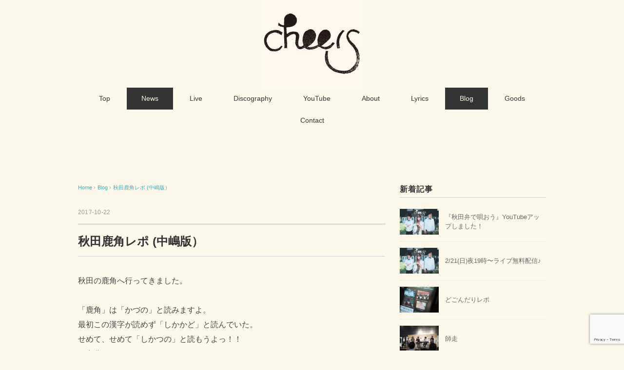

--- FILE ---
content_type: text/html; charset=UTF-8
request_url: http://cheer4music.com/2017/10/22/%E7%A7%8B%E7%94%B0%E9%B9%BF%E8%A7%92%E3%83%AC%E3%83%9D-%E4%B8%AD%E5%B6%8B%E7%89%88%EF%BC%89/
body_size: 11122
content:
<!DOCTYPE html>
<html lang="ja"
	itemscope 
	itemtype="http://schema.org/Article" 
	prefix="og: http://ogp.me/ns#" >
<head>
<meta charset="UTF-8" />
<meta name="viewport" content="width=device-width, initial-scale=1.0">
<link rel="stylesheet" href="http://cheer4music.com/wp-content/themes/holiday2/responsive.css" type="text/css" media="screen, print" />
<link rel="stylesheet" href="http://cheer4music.com/wp-content/themes/holiday2/style.css" type="text/css" media="screen, print" />
<link rel="alternate" type="application/atom+xml" title="cheers official website Atom Feed" href="http://cheer4music.com/feed/atom/" />
<link rel="alternate" type="application/rss+xml" title="cheers official website RSS Feed" href="http://cheer4music.com/feed/" />
<!--[if lt IE 9]>
<script src="http://cheer4music.com/wp-content/themes/holiday2/jquery/html5.js" type="text/javascript"></script>
<![endif]-->
<title>秋田鹿角レポ (中嶋版） &#8211; cheers official website</title>

<!-- All in One SEO Pack 2.3.9.2 by Michael Torbert of Semper Fi Web Design[-1,-1] -->
<link rel="author" href="https://plus.google.com/u/2/b/108716158390964723932/108716158390964723932" />
<meta name="description"  content="秋田の鹿角へ行ってきました。 「鹿角」は「かづの」と読みますよ。 最初この漢字が読めず「しかかど」と読んでいた。 せめて、せめて「しかつの」と読もうよっ！！ と自分にセルフでツッコミをキメました。 そんな中嶋がお送りします。" />

<link rel="canonical" href="http://cheer4music.com/2017/10/22/%e7%a7%8b%e7%94%b0%e9%b9%bf%e8%a7%92%e3%83%ac%e3%83%9d-%e4%b8%ad%e5%b6%8b%e7%89%88%ef%bc%89/" />
<meta property="og:title" content="秋田鹿角レポ (中嶋版）" />
<meta property="og:type" content="article" />
<meta property="og:url" content="http://cheer4music.com/2017/10/22/%e7%a7%8b%e7%94%b0%e9%b9%bf%e8%a7%92%e3%83%ac%e3%83%9d-%e4%b8%ad%e5%b6%8b%e7%89%88%ef%bc%89/" />
<meta property="og:image" content="http://cheer4music.com/wp-content/plugins/all-in-one-seo-pack/images/default-user-image.png" />
<meta property="og:site_name" content="cheers official website" />
<meta property="article:published_time" content="2017-10-22T13:41:30Z" />
<meta property="article:modified_time" content="2017-10-22T13:41:30Z" />
<meta name="twitter:card" content="summary" />
<meta name="twitter:title" content="秋田鹿角レポ (中嶋版）" />
<meta name="twitter:image" content="http://cheer4music.com/wp-content/plugins/all-in-one-seo-pack/images/default-user-image.png" />
<meta itemprop="image" content="http://cheer4music.com/wp-content/plugins/all-in-one-seo-pack/images/default-user-image.png" />
			<script>
			(function(i,s,o,g,r,a,m){i['GoogleAnalyticsObject']=r;i[r]=i[r]||function(){
			(i[r].q=i[r].q||[]).push(arguments)},i[r].l=1*new Date();a=s.createElement(o),
			m=s.getElementsByTagName(o)[0];a.async=1;a.src=g;m.parentNode.insertBefore(a,m)
			})(window,document,'script','//www.google-analytics.com/analytics.js','ga');

			ga('create', 'UA-85040293-1', 'auto');
			
			ga('send', 'pageview');
			</script>
<!-- /all in one seo pack -->
<link rel='dns-prefetch' href='//ajax.googleapis.com' />
<link rel='dns-prefetch' href='//www.google.com' />
<link rel='dns-prefetch' href='//s.w.org' />
<link rel="alternate" type="application/rss+xml" title="cheers official website &raquo; フィード" href="http://cheer4music.com/feed/" />
<link rel="alternate" type="application/rss+xml" title="cheers official website &raquo; コメントフィード" href="http://cheer4music.com/comments/feed/" />
		<script type="text/javascript">
			window._wpemojiSettings = {"baseUrl":"https:\/\/s.w.org\/images\/core\/emoji\/12.0.0-1\/72x72\/","ext":".png","svgUrl":"https:\/\/s.w.org\/images\/core\/emoji\/12.0.0-1\/svg\/","svgExt":".svg","source":{"concatemoji":"http:\/\/cheer4music.com\/wp-includes\/js\/wp-emoji-release.min.js?ver=5.3.20"}};
			!function(e,a,t){var n,r,o,i=a.createElement("canvas"),p=i.getContext&&i.getContext("2d");function s(e,t){var a=String.fromCharCode;p.clearRect(0,0,i.width,i.height),p.fillText(a.apply(this,e),0,0);e=i.toDataURL();return p.clearRect(0,0,i.width,i.height),p.fillText(a.apply(this,t),0,0),e===i.toDataURL()}function c(e){var t=a.createElement("script");t.src=e,t.defer=t.type="text/javascript",a.getElementsByTagName("head")[0].appendChild(t)}for(o=Array("flag","emoji"),t.supports={everything:!0,everythingExceptFlag:!0},r=0;r<o.length;r++)t.supports[o[r]]=function(e){if(!p||!p.fillText)return!1;switch(p.textBaseline="top",p.font="600 32px Arial",e){case"flag":return s([127987,65039,8205,9895,65039],[127987,65039,8203,9895,65039])?!1:!s([55356,56826,55356,56819],[55356,56826,8203,55356,56819])&&!s([55356,57332,56128,56423,56128,56418,56128,56421,56128,56430,56128,56423,56128,56447],[55356,57332,8203,56128,56423,8203,56128,56418,8203,56128,56421,8203,56128,56430,8203,56128,56423,8203,56128,56447]);case"emoji":return!s([55357,56424,55356,57342,8205,55358,56605,8205,55357,56424,55356,57340],[55357,56424,55356,57342,8203,55358,56605,8203,55357,56424,55356,57340])}return!1}(o[r]),t.supports.everything=t.supports.everything&&t.supports[o[r]],"flag"!==o[r]&&(t.supports.everythingExceptFlag=t.supports.everythingExceptFlag&&t.supports[o[r]]);t.supports.everythingExceptFlag=t.supports.everythingExceptFlag&&!t.supports.flag,t.DOMReady=!1,t.readyCallback=function(){t.DOMReady=!0},t.supports.everything||(n=function(){t.readyCallback()},a.addEventListener?(a.addEventListener("DOMContentLoaded",n,!1),e.addEventListener("load",n,!1)):(e.attachEvent("onload",n),a.attachEvent("onreadystatechange",function(){"complete"===a.readyState&&t.readyCallback()})),(n=t.source||{}).concatemoji?c(n.concatemoji):n.wpemoji&&n.twemoji&&(c(n.twemoji),c(n.wpemoji)))}(window,document,window._wpemojiSettings);
		</script>
		<style type="text/css">
img.wp-smiley,
img.emoji {
	display: inline !important;
	border: none !important;
	box-shadow: none !important;
	height: 1em !important;
	width: 1em !important;
	margin: 0 .07em !important;
	vertical-align: -0.1em !important;
	background: none !important;
	padding: 0 !important;
}
</style>
	<link rel='stylesheet' id='wp-block-library-css'  href='http://cheer4music.com/wp-includes/css/dist/block-library/style.min.css?ver=5.3.20' type='text/css' media='all' />
<link rel='stylesheet' id='contact-form-7-css'  href='http://cheer4music.com/wp-content/plugins/contact-form-7/includes/css/styles.css?ver=5.1.6' type='text/css' media='all' />
<link rel='stylesheet' id='instag-slider-css'  href='http://cheer4music.com/wp-content/plugins/instagram-slider-widget/assets/css/instag-slider.css?ver=1.3.3' type='text/css' media='all' />
<link rel='stylesheet' id='fancybox-css'  href='http://cheer4music.com/wp-content/plugins/easy-fancybox/fancybox/jquery.fancybox-1.3.7.min.css?ver=1.5.7' type='text/css' media='screen' />
<script type='text/javascript' src='http://ajax.googleapis.com/ajax/libs/jquery/1.7.1/jquery.min.js?ver=1.7.1'></script>
<script type='text/javascript' src='http://cheer4music.com/wp-content/plugins/instagram-slider-widget/assets/js/jquery.flexslider-min.js?ver=2.2'></script>
<link rel='https://api.w.org/' href='http://cheer4music.com/wp-json/' />
<link rel='shortlink' href='http://cheer4music.com/?p=1048' />
<link rel="alternate" type="application/json+oembed" href="http://cheer4music.com/wp-json/oembed/1.0/embed?url=http%3A%2F%2Fcheer4music.com%2F2017%2F10%2F22%2F%25e7%25a7%258b%25e7%2594%25b0%25e9%25b9%25bf%25e8%25a7%2592%25e3%2583%25ac%25e3%2583%259d-%25e4%25b8%25ad%25e5%25b6%258b%25e7%2589%2588%25ef%25bc%2589%2F" />
<link rel="alternate" type="text/xml+oembed" href="http://cheer4music.com/wp-json/oembed/1.0/embed?url=http%3A%2F%2Fcheer4music.com%2F2017%2F10%2F22%2F%25e7%25a7%258b%25e7%2594%25b0%25e9%25b9%25bf%25e8%25a7%2592%25e3%2583%25ac%25e3%2583%259d-%25e4%25b8%25ad%25e5%25b6%258b%25e7%2589%2588%25ef%25bc%2589%2F&#038;format=xml" />
<style type="text/css" id="custom-background-css">
body.custom-background { background-color: #fcf9ea; }
</style>
	
<!-- Easy FancyBox 1.5.7 using FancyBox 1.3.7 - RavanH (http://status301.net/wordpress-plugins/easy-fancybox/) -->
<script type="text/javascript">
/* <![CDATA[ */
var fb_timeout = null;
var fb_opts = { 'overlayShow' : true, 'hideOnOverlayClick' : true, 'showCloseButton' : true, 'centerOnScroll' : true, 'enableEscapeButton' : true, 'autoScale' : true };
var easy_fancybox_handler = function(){
	/* IMG */
	var fb_IMG_select = 'a[href*=".jpg"]:not(.nofancybox,.pin-it-button), area[href*=".jpg"]:not(.nofancybox), a[href*=".jpeg"]:not(.nofancybox,.pin-it-button), area[href*=".jpeg"]:not(.nofancybox), a[href*=".png"]:not(.nofancybox,.pin-it-button), area[href*=".png"]:not(.nofancybox)';
	jQuery(fb_IMG_select).addClass('fancybox image');
	var fb_IMG_sections = jQuery('div.gallery ');
	fb_IMG_sections.each(function() { jQuery(this).find(fb_IMG_select).attr('rel', 'gallery-' + fb_IMG_sections.index(this)); });
	jQuery('a.fancybox, area.fancybox, li.fancybox a:not(li.nofancybox a)').fancybox( jQuery.extend({}, fb_opts, { 'transitionIn' : 'elastic', 'easingIn' : 'easeOutBack', 'transitionOut' : 'elastic', 'easingOut' : 'easeInBack', 'opacity' : false, 'hideOnContentClick' : false, 'titleShow' : true, 'titlePosition' : 'over', 'titleFromAlt' : true, 'showNavArrows' : true, 'enableKeyboardNav' : true, 'cyclic' : false }) );
	/* Auto-click */ 
	jQuery('#fancybox-auto').trigger('click');
}
/* ]]> */
</script>
<script type="text/javascript">
$(document).ready(function(){
   $(document).ready(
      function(){
      $(".single a img").hover(function(){
      $(this).fadeTo(200, 0.8);
      },function(){
      $(this).fadeTo(300, 1.0);
      });
   });
   $(".slidebase").hover(function(){
      $(this).find(".slidetext").slideToggle("normal");
   });
   $(".menu-toggle").toggle(
      function(){
      $(this).attr('src', 'http://cheer4music.com/wp-content/themes/holiday2/images/toggle-off.png');
      $("#nav").slideToggle();
      return false;
      },
      function(){
      $(this).attr('src', 'http://cheer4music.com/wp-content/themes/holiday2/images/toggle-on.gif');
      $("#nav").slideToggle();
      return false;
      }
   );
});
</script>
</head>

<body class="post-template-default single single-post postid-1048 single-format-standard custom-background">

<div class="toggle">
<a href="#"><img src="http://cheer4music.com/wp-content/themes/holiday2/images/toggle-on.gif" alt="toggle" class="menu-toggle" /></a>
</div>

<!-- ヘッダー -->
<header id="header">

<!-- ヘッダー中身 -->    
<div class="header-inner">

<!-- ロゴ -->
<div class="logo">
<a href="http://cheer4music.com" title="cheers official website"><img src="http://cheer4music.com/wp-content/uploads/2016/09/rogo-e1474730836128.jpg" alt="cheers official website" /></a>
</div>
<!-- / ロゴ -->

</div>    
<!-- / ヘッダー中身 -->    

</header>
<!-- / ヘッダー -->  
<div class="clear"></div>

<!-- トップナビゲーション -->
<nav id="nav" class="main-navigation" role="navigation">
<div class="menu-20170603-container"><ul id="menu-20170603" class="nav-menu"><li id="menu-item-7" class="menu-item menu-item-type-custom menu-item-object-custom menu-item-home menu-item-7"><a href="http://cheer4music.com/">Top</a></li>
<li id="menu-item-247" class="menu-item menu-item-type-taxonomy menu-item-object-category current-post-ancestor current-menu-parent current-post-parent menu-item-247"><a href="http://cheer4music.com/category/news/">News</a></li>
<li id="menu-item-320" class="menu-item menu-item-type-post_type menu-item-object-page menu-item-320"><a href="http://cheer4music.com/live%e6%83%85%e5%a0%b1/">Live</a></li>
<li id="menu-item-262" class="menu-item menu-item-type-taxonomy menu-item-object-category menu-item-262"><a href="http://cheer4music.com/category/news/discography/">Discography</a></li>
<li id="menu-item-758" class="menu-item menu-item-type-post_type menu-item-object-page menu-item-758"><a href="http://cheer4music.com/youtube/">YouTube</a></li>
<li id="menu-item-419" class="menu-item menu-item-type-post_type menu-item-object-page menu-item-has-children menu-item-419"><a href="http://cheer4music.com/about/">About</a>
<ul class="sub-menu">
	<li id="menu-item-47" class="menu-item menu-item-type-post_type menu-item-object-page menu-item-47"><a href="http://cheer4music.com/%e3%83%97%e3%83%ad%e3%83%95%e3%82%a3%e3%83%bc%e3%83%ab/">Profile</a></li>
	<li id="menu-item-420" class="menu-item menu-item-type-post_type menu-item-object-post menu-item-420"><a href="http://cheer4music.com/2016/09/24/%e3%83%ac%e3%83%bc%e3%83%99%e3%83%ab%e3%80%8ccheer4music%e3%80%8d/">レーベル【cheer4music】</a></li>
</ul>
</li>
<li id="menu-item-1134" class="menu-item menu-item-type-post_type menu-item-object-page menu-item-has-children menu-item-1134"><a href="http://cheer4music.com/lyric/">Lyrics</a>
<ul class="sub-menu">
	<li id="menu-item-1275" class="menu-item menu-item-type-post_type menu-item-object-page menu-item-1275"><a href="http://cheer4music.com/1st%e3%83%9f%e3%83%8b%e3%82%a2%e3%83%ab%e3%83%90%e3%83%a0%e3%80%8ccheers%e3%80%8d/">1stミニアルバム「cheers」</a></li>
	<li id="menu-item-1279" class="menu-item menu-item-type-post_type menu-item-object-page menu-item-1279"><a href="http://cheer4music.com/2ndalbum%e3%80%8csignal%e3%80%8d/">2ndアルバム「signal」</a></li>
</ul>
</li>
<li id="menu-item-59" class="menu-item menu-item-type-taxonomy menu-item-object-category current-post-ancestor current-menu-parent current-post-parent menu-item-59"><a href="http://cheer4music.com/category/blog/">Blog</a></li>
<li id="menu-item-1264" class="menu-item menu-item-type-post_type menu-item-object-page menu-item-has-children menu-item-1264"><a href="http://cheer4music.com/%e3%82%b0%e3%83%83%e3%82%ba/">Goods</a>
<ul class="sub-menu">
	<li id="menu-item-1266" class="menu-item menu-item-type-post_type menu-item-object-page menu-item-1266"><a href="http://cheer4music.com/%e3%80%90%e3%82%aa%e3%83%aa%e3%82%b8%e3%83%8a%e3%83%abt%e3%82%b7%e3%83%a3%e3%83%84%e3%80%91/">【オリジナルTシャツ】</a></li>
	<li id="menu-item-1268" class="menu-item menu-item-type-post_type menu-item-object-page menu-item-1268"><a href="http://cheer4music.com/%e3%80%90%e3%82%aa%e3%83%aa%e3%82%b8%e3%83%8a%e3%83%ab%e3%83%a9%e3%83%b3%e3%83%81%e3%83%90%e3%83%83%e3%82%b0%e3%80%91/">【オリジナルランチバッグ】</a></li>
</ul>
</li>
<li id="menu-item-48" class="menu-item menu-item-type-post_type menu-item-object-page menu-item-48"><a href="http://cheer4music.com/%e3%81%8a%e5%95%8f%e3%81%84%e5%90%88%e3%82%8f%e3%81%9b/">Contact</a></li>
</ul></div></nav>

<!-- / トップナビゲーション -->
<div class="clear"></div>  
<!-- 全体warapper -->
<div class="wrapper">

<!-- メインwrap -->
<div id="main">

<!-- ページタイトル -->
<div class="pagetitle mobile-display-none"><a href="http://cheer4music.com/category/blog/" rel="category tag">Blog</a>, <a href="http://cheer4music.com/category/news/" rel="category tag">News</a></div>
<!-- / ページタイトル -->

<!-- コンテンツブロック -->
<div class="row">

<!-- 本文エリア -->
<div class="twothird">

<!-- ポスト -->
<article id="post-1048" class="post-1048 post type-post status-publish format-standard has-post-thumbnail hentry category-blog category-news">

<!-- 投稿ループ -->

<!-- パンくずリスト -->
<div class="breadcrumb">
<div itemscope itemtype="http://data-vocabulary.org/Breadcrumb">
<a href="http://cheer4music.com" itemprop="url">
<span itemprop="title">Home</span> </a> &rsaquo;</div>
<div itemscope itemtype="http://data-vocabulary.org/Breadcrumb">
<a href="http://cheer4music.com/category/blog/" itemprop="url">
<span itemprop="title">Blog</span></a> &rsaquo;</div>
<div itemscope itemtype="http://data-vocabulary.org/Breadcrumb">
<span itemprop="title"><a href="http://cheer4music.com/2017/10/22/%e7%a7%8b%e7%94%b0%e9%b9%bf%e8%a7%92%e3%83%ac%e3%83%9d-%e4%b8%ad%e5%b6%8b%e7%89%88%ef%bc%89/" itemprop="url">秋田鹿角レポ (中嶋版）</a></span></div>
</div>
<!-- / パンくずリスト -->


<div class="pagedate">2017-10-22</div>
<h1 class="blog-title">秋田鹿角レポ (中嶋版）</h1>

<div class="single-contents">
<p>秋田の鹿角へ行ってきました。</p>
<p> 「鹿角」は「かづの」と読みますよ。<br />
 最初この漢字が読めず「しかかど」と読んでいた。<br />
 せめて、せめて「しかつの」と読もうよっ！！<br />
 と自分にセルフでツッコミをキメました。</p>
<p> そんな中嶋がお送りします。</p>
<p>
 今回、なぜ鹿角にcheersが行く事になったかというと<br />
 <a href="http://fm791.net">鹿角きりたんぽFM</a>の中の番組「子育てアキラ」のテーマソング<br />
 「<a href="https://www.youtube.com/watch?v=Bvh8YiLS61w">いつの日も、いつまでも</a>」を千春姉さんが歌っていて<br />
 そのご縁で、鹿角きりたんぽFM4周年イベントに呼んで頂いたからなんです。</p>
<p> その中から<br />
 実際に鹿角きりたんぽFMさんに行ったところを<br />
 レポしますね。</p>
<p><a href="http://cheer4music.com/wp-content/uploads/2017/10/IMG_1503-e1508640880625.jpg"><img class="alignnone size-medium wp-image-1049" src="http://cheer4music.com/wp-content/uploads/2017/10/IMG_1503-e1508640880625-225x300.jpg" alt="" width="225" height="300" srcset="http://cheer4music.com/wp-content/uploads/2017/10/IMG_1503-e1508640880625-225x300.jpg 225w, http://cheer4music.com/wp-content/uploads/2017/10/IMG_1503-e1508640880625-768x1024.jpg 768w" sizes="(max-width: 225px) 100vw, 225px" /><br />
 </a></p>
<p>&nbsp;</p>
<p>ラジオスタジオは鹿角花輪駅のすぐ横にあって<br />
 この日スタジオ前は縁日のような楽しい雰囲気。<br />
地域の皆さんに愛されるラジオ局なのが伝わってきました。</p>
<p> 懐かしい「型抜き」の成功という野望に燃える二人。<br />
 しかし型抜きの神様は二人には味方せず！<br />
 チ〜〜ン♪</p>
<p><a href="http://cheer4music.com/wp-content/uploads/2017/10/IMG_1505-e1508640910915.jpg"><img class="alignnone size-medium wp-image-1050" src="http://cheer4music.com/wp-content/uploads/2017/10/IMG_1505-e1508640910915-225x300.jpg" alt="" width="225" height="300" srcset="http://cheer4music.com/wp-content/uploads/2017/10/IMG_1505-e1508640910915-225x300.jpg 225w, http://cheer4music.com/wp-content/uploads/2017/10/IMG_1505-e1508640910915-768x1024.jpg 768w" sizes="(max-width: 225px) 100vw, 225px" /><br />
 </a></p>
<p>うまい棒釣りにチャレンジ。<br />
 うまい棒の神は微笑んだ！！<a href="http://cheer4music.com/wp-content/uploads/2017/10/IMG_1505-e1508640910915.jpg"><br />
</a><a href="http://cheer4music.com/wp-content/uploads/2017/10/IMG_1507-e1508640934446.jpg"><img class="alignnone size-medium wp-image-1051" src="http://cheer4music.com/wp-content/uploads/2017/10/IMG_1507-e1508640934446-225x300.jpg" alt="" width="225" height="300" srcset="http://cheer4music.com/wp-content/uploads/2017/10/IMG_1507-e1508640934446-225x300.jpg 225w, http://cheer4music.com/wp-content/uploads/2017/10/IMG_1507-e1508640934446-768x1024.jpg 768w" sizes="(max-width: 225px) 100vw, 225px" /></a></p>
<p>&nbsp;</p>
<p>そして生放送へ。<br />
 リーダーの声が若干ハスキー。<br />
 昨夜、日本酒を片手に2:00までは記憶があるらしい。。。<br />
 30分ほどフリートーク。<br />
盛り上がりました！<br />
 cheersの曲もたくさん流れた♬</p>
<p><a href="http://cheer4music.com/wp-content/uploads/2017/10/IMG_1513.jpg"><img class="alignnone size-medium wp-image-1053" src="http://cheer4music.com/wp-content/uploads/2017/10/IMG_1513-300x225.jpg" alt="" width="300" height="225" srcset="http://cheer4music.com/wp-content/uploads/2017/10/IMG_1513-300x225.jpg 300w, http://cheer4music.com/wp-content/uploads/2017/10/IMG_1513-768x576.jpg 768w, http://cheer4music.com/wp-content/uploads/2017/10/IMG_1513-1024x768.jpg 1024w" sizes="(max-width: 300px) 100vw, 300px" /></a></p>
<p><a href="http://cheer4music.com/wp-content/uploads/2017/10/IMG_1511-e1508640956224.jpg"><img class="alignnone size-medium wp-image-1052" src="http://cheer4music.com/wp-content/uploads/2017/10/IMG_1511-e1508640956224-225x300.jpg" alt="" width="225" height="300" srcset="http://cheer4music.com/wp-content/uploads/2017/10/IMG_1511-e1508640956224-225x300.jpg 225w, http://cheer4music.com/wp-content/uploads/2017/10/IMG_1511-e1508640956224-768x1024.jpg 768w" sizes="(max-width: 225px) 100vw, 225px" /></a></p>
<p>&nbsp;</p>
<p>二人のトークを見守りながら<br />
 スタジオのウインドウ前で見つけた<br />
 この小冊子を見ながら昨夜遭遇したクマとの共存を<br />
 目を半開きにしてイメージしてみる。</p>
<p><a href="http://cheer4music.com/wp-content/uploads/2017/10/IMG_1522-e1508640977625.jpg"><img class="alignnone size-medium wp-image-1054" src="http://cheer4music.com/wp-content/uploads/2017/10/IMG_1522-e1508640977625-225x300.jpg" alt="" width="225" height="300" srcset="http://cheer4music.com/wp-content/uploads/2017/10/IMG_1522-e1508640977625-225x300.jpg 225w, http://cheer4music.com/wp-content/uploads/2017/10/IMG_1522-e1508640977625-768x1024.jpg 768w" sizes="(max-width: 225px) 100vw, 225px" /></a></p>
<p>&nbsp;</p>
<p>番組終了後<br />
 色紙にサインをキメる。</p>
<p><a href="http://cheer4music.com/wp-content/uploads/2017/10/IMG_1523-e1508640996705.jpg"><img class="alignnone size-medium wp-image-1055" src="http://cheer4music.com/wp-content/uploads/2017/10/IMG_1523-e1508640996705-225x300.jpg" alt="" width="225" height="300" srcset="http://cheer4music.com/wp-content/uploads/2017/10/IMG_1523-e1508640996705-225x300.jpg 225w, http://cheer4music.com/wp-content/uploads/2017/10/IMG_1523-e1508640996705-768x1024.jpg 768w" sizes="(max-width: 225px) 100vw, 225px" /></a></p>
<p>&nbsp;</p>
<p>鹿角花輪駅の駅蕎麦で腹ごしらえをする<br />
 満腹太郎&amp;満腹花子<br />
 満腹花子の思い出の味。</p>
<p><a href="http://cheer4music.com/wp-content/uploads/2017/10/IMG_1525.jpg"><img class="alignnone size-medium wp-image-1056" src="http://cheer4music.com/wp-content/uploads/2017/10/IMG_1525-300x225.jpg" alt="" width="300" height="225" srcset="http://cheer4music.com/wp-content/uploads/2017/10/IMG_1525-300x225.jpg 300w, http://cheer4music.com/wp-content/uploads/2017/10/IMG_1525-768x576.jpg 768w, http://cheer4music.com/wp-content/uploads/2017/10/IMG_1525-1024x768.jpg 1024w" sizes="(max-width: 300px) 100vw, 300px" /></a></p>
<p>&nbsp;</p>
<p>
 <span style="font-size: 20px;">鹿角きりたんぽFMの皆さん<br />
温かく迎えてくださって<br />
</span><span style="font-size: 20px;">ありがとうございました！！</span></p>
<p><span style="color: #808080;">そして</span><br />
<span style="color: #808080;">次回blog予告</span><br />
<span style="color: #808080;">秋田の伝説の演歌歌手とリーダーが</span><br />
<span style="color: #808080;">まさかの新ユニット結成かっ！！？？</span></p>
<p><a href="http://cheer4music.com/wp-content/uploads/2017/10/IMG_1541.jpg"><img class="alignnone size-medium wp-image-1057" src="http://cheer4music.com/wp-content/uploads/2017/10/IMG_1541-300x225.jpg" alt="" width="300" height="225" srcset="http://cheer4music.com/wp-content/uploads/2017/10/IMG_1541-300x225.jpg 300w, http://cheer4music.com/wp-content/uploads/2017/10/IMG_1541-768x576.jpg 768w, http://cheer4music.com/wp-content/uploads/2017/10/IMG_1541-1024x768.jpg 1024w" sizes="(max-width: 300px) 100vw, 300px" /></a></p>
<p>&nbsp;</p>
</div>

<!-- 投稿が無い場合 -->
<!-- 投稿が無い場合 -->
<!-- / 投稿ループ -->


<!-- ウィジェットエリア（シングルページ記事下） -->
<div class="row">
<div class="singlebox">
</div>
</div>
<!-- / ウィジェットエリア（シングルページ記事下） -->

<!-- タグ -->
<div class="blog-foot"></div>
<!-- / タグ -->

<!-- 関連記事 -->
<div class="similar-head">関連記事</div>
<div class="similar">
<ul>
<li><table class="similar-text"><tr><th><a href="http://cheer4music.com/2020/02/26/%e3%81%a9%e3%81%94%e3%82%93%e3%81%a0%e3%82%8a%e3%83%ac%e3%83%9d/"><img width="420" height="280" src="http://cheer4music.com/wp-content/uploads/2020/02/86857565_3012599105459690_3781824214294593536_n-e1582701260995-1024x871-1-420x280.jpg" class="attachment-420x280 size-420x280 wp-post-image" alt="" /></a></th>
<td><a href="http://cheer4music.com/2020/02/26/%e3%81%a9%e3%81%94%e3%82%93%e3%81%a0%e3%82%8a%e3%83%ac%e3%83%9d/" title="どごんだりレポ"> どごんだりレポ</a></td></tr></table></li>
<li><table class="similar-text"><tr><th><a href="http://cheer4music.com/2019/12/28/%e5%b8%ab%e8%b5%b0/"><img width="420" height="280" src="http://cheer4music.com/wp-content/uploads/2019/11/85277C0E-0D9D-4787-9944-4B25E459545B-420x280.jpeg" class="attachment-420x280 size-420x280 wp-post-image" alt="" /></a></th>
<td><a href="http://cheer4music.com/2019/12/28/%e5%b8%ab%e8%b5%b0/" title="師走"> 師走</a></td></tr></table></li>
<li><table class="similar-text"><tr><th><a href="http://cheer4music.com/2019/11/26/%e3%83%af%e3%83%b3%e3%83%9e%e3%83%b3%e3%81%a1%e3%82%87%e3%81%84%e5%89%8d%e3%81%ab%e7%b5%82%e3%82%8f%e3%81%a3%e3%81%a6%e3%81%9f%e3%81%ae%e3%81%ab%e3%81%8a%e7%a4%bc%e3%81%8c%e9%81%85%e3%81%8f%e3%81%aa/"><img width="420" height="280" src="http://cheer4music.com/wp-content/uploads/2019/11/4B6394B5-DE58-4073-BE25-B8A17223068F-420x280.jpeg" class="attachment-420x280 size-420x280 wp-post-image" alt="" /></a></th>
<td><a href="http://cheer4music.com/2019/11/26/%e3%83%af%e3%83%b3%e3%83%9e%e3%83%b3%e3%81%a1%e3%82%87%e3%81%84%e5%89%8d%e3%81%ab%e7%b5%82%e3%82%8f%e3%81%a3%e3%81%a6%e3%81%9f%e3%81%ae%e3%81%ab%e3%81%8a%e7%a4%bc%e3%81%8c%e9%81%85%e3%81%8f%e3%81%aa/" title="ワンマンちょい前に終わってたのにお礼が遅くなりごめんなさい！"> ワンマンちょい前に終わってたのにお礼が遅くなりごめんなさい！</a></td></tr></table></li>
<li><table class="similar-text"><tr><th><a href="http://cheer4music.com/2019/10/20/%e3%83%aa%e3%83%aa%e3%83%bc%e3%82%b9%e3%83%84%e3%82%a2%e3%83%bc/"><img width="420" height="280" src="http://cheer4music.com/wp-content/uploads/2019/10/75043211_429047561083679_1274208078216036352_n-e1571557748462-420x280.jpg" class="attachment-420x280 size-420x280 wp-post-image" alt="" /></a></th>
<td><a href="http://cheer4music.com/2019/10/20/%e3%83%aa%e3%83%aa%e3%83%bc%e3%82%b9%e3%83%84%e3%82%a2%e3%83%bc/" title="リリースツアー"> リリースツアー</a></td></tr></table></li>
<li><table class="similar-text"><tr><th><a href="http://cheer4music.com/2019/09/12/3rd%e3%82%a2%e3%83%ab%e3%83%90%e3%83%a0%e3%80%8ctruth%e3%80%8d%e3%81%a4%e3%81%84%e3%81%ab%e3%83%aa%e3%83%aa%e3%83%bc%e3%82%b9/"><img width="420" height="280" src="http://cheer4music.com/wp-content/uploads/2019/09/357E483C-383D-4A96-B94B-5A42EE693667-420x280.jpeg" class="attachment-420x280 size-420x280 wp-post-image" alt="" srcset="http://cheer4music.com/wp-content/uploads/2019/09/357E483C-383D-4A96-B94B-5A42EE693667-420x280.jpeg 420w, http://cheer4music.com/wp-content/uploads/2019/09/357E483C-383D-4A96-B94B-5A42EE693667-300x200.jpeg 300w, http://cheer4music.com/wp-content/uploads/2019/09/357E483C-383D-4A96-B94B-5A42EE693667-768x512.jpeg 768w, http://cheer4music.com/wp-content/uploads/2019/09/357E483C-383D-4A96-B94B-5A42EE693667-1024x683.jpeg 1024w" sizes="(max-width: 420px) 100vw, 420px" /></a></th>
<td><a href="http://cheer4music.com/2019/09/12/3rd%e3%82%a2%e3%83%ab%e3%83%90%e3%83%a0%e3%80%8ctruth%e3%80%8d%e3%81%a4%e3%81%84%e3%81%ab%e3%83%aa%e3%83%aa%e3%83%bc%e3%82%b9/" title="3rdアルバム「Truth」ついにリリース"> 3rdアルバム「Truth」ついにリリース</a></td></tr></table></li>
</ul>
</div>
<!-- / 関連記事 -->


<!-- ページャー -->
<div id="next">
<ul class="block-two">
<li class="next-left"><a href="http://cheer4music.com/2017/10/16/%e9%b9%bf%e8%a7%92%e3%83%a9%e3%82%a4%e3%83%96%e3%83%ac%e3%83%9d%ef%bc%88%e3%83%8a%e3%82%ac%e3%82%bf%e7%89%88%ef%bc%89/" rel="prev">鹿角ライブレポ（ナガタ版）</a></li>
<li class="next-right"><a href="http://cheer4music.com/2017/10/27/%e5%88%9d%e4%bd%93%e9%a8%93%e7%a7%8b%e7%94%b0%e9%b9%bf%e8%a7%92%e3%83%ac%e3%83%9d%e3%80%81%e5%a4%a7%e5%a4%9a%e5%92%8c%e7%89%88/" rel="next">初体験(秋田[鹿角]レポ、大多和版)</a></li>
</ul>
</div>
<!-- / ページャー -->


<!-- コメントエリア -->



	<div id="respond" class="comment-respond">
		<h3 id="reply-title" class="comment-reply-title">コメントを残す <small><a rel="nofollow" id="cancel-comment-reply-link" href="/2017/10/22/%E7%A7%8B%E7%94%B0%E9%B9%BF%E8%A7%92%E3%83%AC%E3%83%9D-%E4%B8%AD%E5%B6%8B%E7%89%88%EF%BC%89/#respond" style="display:none;">コメントをキャンセル</a></small></h3><form action="http://cheer4music.com/wp-comments-post.php" method="post" id="commentform" class="comment-form"><p class="comment-notes"><span id="email-notes">メールアドレスが公開されることはありません。</span> <span class="required">*</span> が付いている欄は必須項目です</p><p class="comment-form-comment"><label for="comment">コメント</label> <textarea id="comment" name="comment" cols="45" rows="8" maxlength="65525" required="required"></textarea></p><p class="comment-form-author"><label for="author">名前 <span class="required">*</span></label> <input id="author" name="author" type="text" value="" size="30" maxlength="245" required='required' /></p>
<p class="comment-form-email"><label for="email">メール <span class="required">*</span></label> <input id="email" name="email" type="text" value="" size="30" maxlength="100" aria-describedby="email-notes" required='required' /></p>
<p class="comment-form-url"><label for="url">サイト</label> <input id="url" name="url" type="text" value="" size="30" maxlength="200" /></p>
<p class="comment-form-cookies-consent"><input id="wp-comment-cookies-consent" name="wp-comment-cookies-consent" type="checkbox" value="yes" /> <label for="wp-comment-cookies-consent">次回のコメントで使用するためブラウザーに自分の名前、メールアドレス、サイトを保存する。</label></p>
<p class="form-submit"><input name="submit" type="submit" id="submit" class="submit" value="コメントを送信" /> <input type='hidden' name='comment_post_ID' value='1048' id='comment_post_ID' />
<input type='hidden' name='comment_parent' id='comment_parent' value='0' />
</p><p style="display: none;"><input type="hidden" id="akismet_comment_nonce" name="akismet_comment_nonce" value="16f9575804" /></p><p style="display: none;"><input type="hidden" id="ak_js" name="ak_js" value="60"/></p></form>	</div><!-- #respond -->
	<!-- / コメントエリア -->



<!-- ウィジェットエリア（シングルページ最下部） -->
<div class="row">
<div class="singlebox">
</div>
</div>
<!-- / ウィジェットエリア（シングルページ最下部） -->

</article>
<!-- / ポスト -->

</div>
<!-- / 本文エリア -->


<!-- サイドエリア -->
<div class="third">

<!-- サイドバー -->
<div class="sidebar">

<!-- ウィジェットエリア（サイドバー新着記事の上） -->
<div class="sidebox">
</div>
<!-- /ウィジェットエリア（サイドバー新着記事の上） -->

<!-- 新着記事 -->
<div class="sidebox-new">
<div class="widget-title">新着記事</div>
<ul>
<li><table class="similar-side"><tr><th><a href="http://cheer4music.com/2021/09/26/%e3%80%8e%e7%a7%8b%e7%94%b0%e5%bc%81%e3%81%a7%e5%94%84%e3%81%8a%e3%81%86%e3%80%8fyoutube%e3%82%a2%e3%83%83%e3%83%97%e3%81%97%e3%81%be%e3%81%97%e3%81%9f%ef%bc%81/"><img width="420" height="280" src="http://cheer4music.com/wp-content/uploads/2021/02/BC8F6634-D13E-4F53-A0CE-70324A965B0E-420x280.jpeg" class="attachment-420x280 size-420x280 wp-post-image" alt="" srcset="http://cheer4music.com/wp-content/uploads/2021/02/BC8F6634-D13E-4F53-A0CE-70324A965B0E-420x280.jpeg 420w, http://cheer4music.com/wp-content/uploads/2021/02/BC8F6634-D13E-4F53-A0CE-70324A965B0E-300x200.jpeg 300w, http://cheer4music.com/wp-content/uploads/2021/02/BC8F6634-D13E-4F53-A0CE-70324A965B0E-1024x683.jpeg 1024w, http://cheer4music.com/wp-content/uploads/2021/02/BC8F6634-D13E-4F53-A0CE-70324A965B0E-768x512.jpeg 768w, http://cheer4music.com/wp-content/uploads/2021/02/BC8F6634-D13E-4F53-A0CE-70324A965B0E-1536x1024.jpeg 1536w, http://cheer4music.com/wp-content/uploads/2021/02/BC8F6634-D13E-4F53-A0CE-70324A965B0E-2048x1365.jpeg 2048w" sizes="(max-width: 420px) 100vw, 420px" /></a></th>
<td><a href="http://cheer4music.com/2021/09/26/%e3%80%8e%e7%a7%8b%e7%94%b0%e5%bc%81%e3%81%a7%e5%94%84%e3%81%8a%e3%81%86%e3%80%8fyoutube%e3%82%a2%e3%83%83%e3%83%97%e3%81%97%e3%81%be%e3%81%97%e3%81%9f%ef%bc%81/" title="『秋田弁で唄おう』YouTubeアップしました！"> 『秋田弁で唄おう』YouTubeアップしました！</a></td></tr></table></li>
<li><table class="similar-side"><tr><th><a href="http://cheer4music.com/2021/02/08/2-21%e6%97%a5%e5%a4%9c19%e6%99%82%e3%80%9c%e3%83%a9%e3%82%a4%e3%83%96%e7%84%a1%e6%96%99%e9%85%8d%e4%bf%a1%e2%99%aa/"><img width="420" height="280" src="http://cheer4music.com/wp-content/uploads/2021/02/BC8F6634-D13E-4F53-A0CE-70324A965B0E-420x280.jpeg" class="attachment-420x280 size-420x280 wp-post-image" alt="" srcset="http://cheer4music.com/wp-content/uploads/2021/02/BC8F6634-D13E-4F53-A0CE-70324A965B0E-420x280.jpeg 420w, http://cheer4music.com/wp-content/uploads/2021/02/BC8F6634-D13E-4F53-A0CE-70324A965B0E-300x200.jpeg 300w, http://cheer4music.com/wp-content/uploads/2021/02/BC8F6634-D13E-4F53-A0CE-70324A965B0E-1024x683.jpeg 1024w, http://cheer4music.com/wp-content/uploads/2021/02/BC8F6634-D13E-4F53-A0CE-70324A965B0E-768x512.jpeg 768w, http://cheer4music.com/wp-content/uploads/2021/02/BC8F6634-D13E-4F53-A0CE-70324A965B0E-1536x1024.jpeg 1536w, http://cheer4music.com/wp-content/uploads/2021/02/BC8F6634-D13E-4F53-A0CE-70324A965B0E-2048x1365.jpeg 2048w" sizes="(max-width: 420px) 100vw, 420px" /></a></th>
<td><a href="http://cheer4music.com/2021/02/08/2-21%e6%97%a5%e5%a4%9c19%e6%99%82%e3%80%9c%e3%83%a9%e3%82%a4%e3%83%96%e7%84%a1%e6%96%99%e9%85%8d%e4%bf%a1%e2%99%aa/" title="2/21(日)夜19時〜ライブ無料配信♪"> 2/21(日)夜19時〜ライブ無料配信♪</a></td></tr></table></li>
<li><table class="similar-side"><tr><th><a href="http://cheer4music.com/2020/02/26/%e3%81%a9%e3%81%94%e3%82%93%e3%81%a0%e3%82%8a%e3%83%ac%e3%83%9d/"><img width="420" height="280" src="http://cheer4music.com/wp-content/uploads/2020/02/86857565_3012599105459690_3781824214294593536_n-e1582701260995-1024x871-1-420x280.jpg" class="attachment-420x280 size-420x280 wp-post-image" alt="" /></a></th>
<td><a href="http://cheer4music.com/2020/02/26/%e3%81%a9%e3%81%94%e3%82%93%e3%81%a0%e3%82%8a%e3%83%ac%e3%83%9d/" title="どごんだりレポ"> どごんだりレポ</a></td></tr></table></li>
<li><table class="similar-side"><tr><th><a href="http://cheer4music.com/2019/12/28/%e5%b8%ab%e8%b5%b0/"><img width="420" height="280" src="http://cheer4music.com/wp-content/uploads/2019/11/85277C0E-0D9D-4787-9944-4B25E459545B-420x280.jpeg" class="attachment-420x280 size-420x280 wp-post-image" alt="" /></a></th>
<td><a href="http://cheer4music.com/2019/12/28/%e5%b8%ab%e8%b5%b0/" title="師走"> 師走</a></td></tr></table></li>
<li><table class="similar-side"><tr><th><a href="http://cheer4music.com/2019/11/26/%e3%83%af%e3%83%b3%e3%83%9e%e3%83%b3%e3%81%a1%e3%82%87%e3%81%84%e5%89%8d%e3%81%ab%e7%b5%82%e3%82%8f%e3%81%a3%e3%81%a6%e3%81%9f%e3%81%ae%e3%81%ab%e3%81%8a%e7%a4%bc%e3%81%8c%e9%81%85%e3%81%8f%e3%81%aa/"><img width="420" height="280" src="http://cheer4music.com/wp-content/uploads/2019/11/4B6394B5-DE58-4073-BE25-B8A17223068F-420x280.jpeg" class="attachment-420x280 size-420x280 wp-post-image" alt="" /></a></th>
<td><a href="http://cheer4music.com/2019/11/26/%e3%83%af%e3%83%b3%e3%83%9e%e3%83%b3%e3%81%a1%e3%82%87%e3%81%84%e5%89%8d%e3%81%ab%e7%b5%82%e3%82%8f%e3%81%a3%e3%81%a6%e3%81%9f%e3%81%ae%e3%81%ab%e3%81%8a%e7%a4%bc%e3%81%8c%e9%81%85%e3%81%8f%e3%81%aa/" title="ワンマンちょい前に終わってたのにお礼が遅くなりごめんなさい！"> ワンマンちょい前に終わってたのにお礼が遅くなりごめんなさい！</a></td></tr></table></li>
</ul>
</div>
<!-- / 新着記事 -->

<!-- ウィジェットエリア（サイドバー新着記事の下） -->
<div class="sidebox">
<div id="categories-2" class="widget widget_categories"><div class="widget-title">カテゴリー</div>		<ul>
				<li class="cat-item cat-item-13"><a href="http://cheer4music.com/category/about/">About</a> (1)
</li>
	<li class="cat-item cat-item-3"><a href="http://cheer4music.com/category/blog/">Blog</a> (76)
</li>
	<li class="cat-item cat-item-7"><a href="http://cheer4music.com/category/liveinfo/" title="cheersのライブ情報">Live</a> (3)
</li>
	<li class="cat-item cat-item-1"><a href="http://cheer4music.com/category/news/">News</a> (59)
<ul class='children'>
	<li class="cat-item cat-item-9"><a href="http://cheer4music.com/category/news/discography/">ディスコグラフィー</a> (3)
</li>
</ul>
</li>
	<li class="cat-item cat-item-12"><a href="http://cheer4music.com/category/video/">Video</a> (2)
</li>
	<li class="cat-item cat-item-15"><a href="http://cheer4music.com/category/youtube/">YouTube</a> (2)
</li>
		</ul>
			</div><div id="archives-2" class="widget widget_archive"><div class="widget-title">アーカイブ</div>		<label class="screen-reader-text" for="archives-dropdown-2">アーカイブ</label>
		<select id="archives-dropdown-2" name="archive-dropdown">
			
			<option value="">月を選択</option>
				<option value='http://cheer4music.com/2021/09/'> 2021年9月 </option>
	<option value='http://cheer4music.com/2021/02/'> 2021年2月 </option>
	<option value='http://cheer4music.com/2020/02/'> 2020年2月 </option>
	<option value='http://cheer4music.com/2019/12/'> 2019年12月 </option>
	<option value='http://cheer4music.com/2019/11/'> 2019年11月 </option>
	<option value='http://cheer4music.com/2019/10/'> 2019年10月 </option>
	<option value='http://cheer4music.com/2019/09/'> 2019年9月 </option>
	<option value='http://cheer4music.com/2019/05/'> 2019年5月 </option>
	<option value='http://cheer4music.com/2019/04/'> 2019年4月 </option>
	<option value='http://cheer4music.com/2018/09/'> 2018年9月 </option>
	<option value='http://cheer4music.com/2018/08/'> 2018年8月 </option>
	<option value='http://cheer4music.com/2018/06/'> 2018年6月 </option>
	<option value='http://cheer4music.com/2018/05/'> 2018年5月 </option>
	<option value='http://cheer4music.com/2018/04/'> 2018年4月 </option>
	<option value='http://cheer4music.com/2018/03/'> 2018年3月 </option>
	<option value='http://cheer4music.com/2018/02/'> 2018年2月 </option>
	<option value='http://cheer4music.com/2018/01/'> 2018年1月 </option>
	<option value='http://cheer4music.com/2017/12/'> 2017年12月 </option>
	<option value='http://cheer4music.com/2017/11/'> 2017年11月 </option>
	<option value='http://cheer4music.com/2017/10/'> 2017年10月 </option>
	<option value='http://cheer4music.com/2017/09/'> 2017年9月 </option>
	<option value='http://cheer4music.com/2017/08/'> 2017年8月 </option>
	<option value='http://cheer4music.com/2017/07/'> 2017年7月 </option>
	<option value='http://cheer4music.com/2017/06/'> 2017年6月 </option>
	<option value='http://cheer4music.com/2017/05/'> 2017年5月 </option>
	<option value='http://cheer4music.com/2017/04/'> 2017年4月 </option>
	<option value='http://cheer4music.com/2017/03/'> 2017年3月 </option>
	<option value='http://cheer4music.com/2017/02/'> 2017年2月 </option>
	<option value='http://cheer4music.com/2017/01/'> 2017年1月 </option>
	<option value='http://cheer4music.com/2016/12/'> 2016年12月 </option>
	<option value='http://cheer4music.com/2016/11/'> 2016年11月 </option>
	<option value='http://cheer4music.com/2016/10/'> 2016年10月 </option>
	<option value='http://cheer4music.com/2016/09/'> 2016年9月 </option>
	<option value='http://cheer4music.com/2016/08/'> 2016年8月 </option>
	<option value='http://cheer4music.com/2016/07/'> 2016年7月 </option>
	<option value='http://cheer4music.com/2016/01/'> 2016年1月 </option>

		</select>

<script type="text/javascript">
/* <![CDATA[ */
(function() {
	var dropdown = document.getElementById( "archives-dropdown-2" );
	function onSelectChange() {
		if ( dropdown.options[ dropdown.selectedIndex ].value !== '' ) {
			document.location.href = this.options[ this.selectedIndex ].value;
		}
	}
	dropdown.onchange = onSelectChange;
})();
/* ]]> */
</script>

		</div><div id="text-2" class="widget widget_text"><div class="widget-title">Facebook</div>			<div class="textwidget"><div class="fb-page" data-href="https://www.facebook.com/cheers777/" data-tabs="timeline" data-width="300" data-height="210" data-small-header="false" data-adapt-container-width="true" data-hide-cover="false" data-show-facepile="true"><blockquote cite="https://www.facebook.com/cheers777/" class="fb-xfbml-parse-ignore"><a href="https://www.facebook.com/cheers777/">Cheers</a></blockquote></div></div>
		</div></div>
<!-- /ウィジェットエリア（サイドバー新着記事の下） -->

<!-- ウィジェットエリア（サイドバー最下部 PC・スマホ切り替え） -->
<!-- パソコン表示エリア -->
<div class="sidebox">
</div>
<!-- / パソコン表示エリア -->
<!-- / ウィジェットエリア（サイドバー最下部 PC・スマホ切り替え） -->

</div>
<!-- /  サイドバー  -->
</div>
<!-- / サイドエリア -->


</div>
<!-- / コンテンツブロック -->


</div>
<!-- / メインwrap -->

</div>
<!-- / 全体wrapper -->

<!-- フッターエリア -->
<footer id="footer">

<!-- フッターコンテンツ -->
<div class="footer-inner">

<!-- ウィジェットエリア（フッター３列枠） -->
<div class="row">
<article class="third">
<div class="footerbox">
</div>
</article>
<article class="third">
<div class="footerbox">
</div>
</article>
<article class="third">
<div class="footerbox">
<div id="text-5" class="widget widget_text">			<div class="textwidget"></div>
		</div></div>
</article>
</div>
<!-- / ウィジェットエリア（フッター３列枠） -->
<div class="clear"></div>


</div>
<!-- / フッターコンテンツ -->

<!-- コピーライト表示 -->
<div id="copyright">
Copyright 2016- &copy; cheers All rights reserved.
</div>
<!-- /コピーライト表示 -->

</footer>
<!-- / フッターエリア -->

<script type='text/javascript' src='http://cheer4music.com/wp-content/plugins/akismet/_inc/form.js?ver=3.2'></script>
<script type='text/javascript' src='http://cheer4music.com/wp-includes/js/comment-reply.min.js?ver=5.3.20'></script>
<script type='text/javascript'>
/* <![CDATA[ */
var wpcf7 = {"apiSettings":{"root":"http:\/\/cheer4music.com\/wp-json\/contact-form-7\/v1","namespace":"contact-form-7\/v1"}};
/* ]]> */
</script>
<script type='text/javascript' src='http://cheer4music.com/wp-content/plugins/contact-form-7/includes/js/scripts.js?ver=5.1.6'></script>
<script type='text/javascript' src='https://www.google.com/recaptcha/api.js?render=6Ld5ttAUAAAAAIrhdYyuRc959dyoK22uVWFZ-t8W&#038;ver=3.0'></script>
<script type='text/javascript' src='http://cheer4music.com/wp-includes/js/wp-embed.min.js?ver=5.3.20'></script>
<script type='text/javascript' src='http://cheer4music.com/wp-content/plugins/easy-fancybox/fancybox/jquery.fancybox-1.3.7.min.js?ver=1.5.7'></script>
<script type='text/javascript' src='http://cheer4music.com/wp-content/plugins/easy-fancybox/jquery.easing.pack.js?ver=1.3'></script>
<script type='text/javascript' src='http://cheer4music.com/wp-content/plugins/easy-fancybox/jquery.mousewheel.min.js?ver=3.1.12'></script>
<script type="text/javascript">
( function( grecaptcha, sitekey, actions ) {

	var wpcf7recaptcha = {

		execute: function( action ) {
			grecaptcha.execute(
				sitekey,
				{ action: action }
			).then( function( token ) {
				var forms = document.getElementsByTagName( 'form' );

				for ( var i = 0; i < forms.length; i++ ) {
					var fields = forms[ i ].getElementsByTagName( 'input' );

					for ( var j = 0; j < fields.length; j++ ) {
						var field = fields[ j ];

						if ( 'g-recaptcha-response' === field.getAttribute( 'name' ) ) {
							field.setAttribute( 'value', token );
							break;
						}
					}
				}
			} );
		},

		executeOnHomepage: function() {
			wpcf7recaptcha.execute( actions[ 'homepage' ] );
		},

		executeOnContactform: function() {
			wpcf7recaptcha.execute( actions[ 'contactform' ] );
		},

	};

	grecaptcha.ready(
		wpcf7recaptcha.executeOnHomepage
	);

	document.addEventListener( 'change',
		wpcf7recaptcha.executeOnContactform, false
	);

	document.addEventListener( 'wpcf7submit',
		wpcf7recaptcha.executeOnHomepage, false
	);

} )(
	grecaptcha,
	'6Ld5ttAUAAAAAIrhdYyuRc959dyoK22uVWFZ-t8W',
	{"homepage":"homepage","contactform":"contactform"}
);
</script>

<script type="text/javascript">
jQuery(document).on('ready post-load', easy_fancybox_handler );
</script>

<!-- Js -->
<script type="text/javascript" src="http://cheer4music.com/wp-content/themes/holiday2/jquery/scrolltopcontrol.js"></script>
<!-- /Js -->

</body>
</html>

--- FILE ---
content_type: text/html; charset=utf-8
request_url: https://www.google.com/recaptcha/api2/anchor?ar=1&k=6Ld5ttAUAAAAAIrhdYyuRc959dyoK22uVWFZ-t8W&co=aHR0cDovL2NoZWVyNG11c2ljLmNvbTo4MA..&hl=en&v=PoyoqOPhxBO7pBk68S4YbpHZ&size=invisible&anchor-ms=20000&execute-ms=30000&cb=btt3m2o40c6j
body_size: 48484
content:
<!DOCTYPE HTML><html dir="ltr" lang="en"><head><meta http-equiv="Content-Type" content="text/html; charset=UTF-8">
<meta http-equiv="X-UA-Compatible" content="IE=edge">
<title>reCAPTCHA</title>
<style type="text/css">
/* cyrillic-ext */
@font-face {
  font-family: 'Roboto';
  font-style: normal;
  font-weight: 400;
  font-stretch: 100%;
  src: url(//fonts.gstatic.com/s/roboto/v48/KFO7CnqEu92Fr1ME7kSn66aGLdTylUAMa3GUBHMdazTgWw.woff2) format('woff2');
  unicode-range: U+0460-052F, U+1C80-1C8A, U+20B4, U+2DE0-2DFF, U+A640-A69F, U+FE2E-FE2F;
}
/* cyrillic */
@font-face {
  font-family: 'Roboto';
  font-style: normal;
  font-weight: 400;
  font-stretch: 100%;
  src: url(//fonts.gstatic.com/s/roboto/v48/KFO7CnqEu92Fr1ME7kSn66aGLdTylUAMa3iUBHMdazTgWw.woff2) format('woff2');
  unicode-range: U+0301, U+0400-045F, U+0490-0491, U+04B0-04B1, U+2116;
}
/* greek-ext */
@font-face {
  font-family: 'Roboto';
  font-style: normal;
  font-weight: 400;
  font-stretch: 100%;
  src: url(//fonts.gstatic.com/s/roboto/v48/KFO7CnqEu92Fr1ME7kSn66aGLdTylUAMa3CUBHMdazTgWw.woff2) format('woff2');
  unicode-range: U+1F00-1FFF;
}
/* greek */
@font-face {
  font-family: 'Roboto';
  font-style: normal;
  font-weight: 400;
  font-stretch: 100%;
  src: url(//fonts.gstatic.com/s/roboto/v48/KFO7CnqEu92Fr1ME7kSn66aGLdTylUAMa3-UBHMdazTgWw.woff2) format('woff2');
  unicode-range: U+0370-0377, U+037A-037F, U+0384-038A, U+038C, U+038E-03A1, U+03A3-03FF;
}
/* math */
@font-face {
  font-family: 'Roboto';
  font-style: normal;
  font-weight: 400;
  font-stretch: 100%;
  src: url(//fonts.gstatic.com/s/roboto/v48/KFO7CnqEu92Fr1ME7kSn66aGLdTylUAMawCUBHMdazTgWw.woff2) format('woff2');
  unicode-range: U+0302-0303, U+0305, U+0307-0308, U+0310, U+0312, U+0315, U+031A, U+0326-0327, U+032C, U+032F-0330, U+0332-0333, U+0338, U+033A, U+0346, U+034D, U+0391-03A1, U+03A3-03A9, U+03B1-03C9, U+03D1, U+03D5-03D6, U+03F0-03F1, U+03F4-03F5, U+2016-2017, U+2034-2038, U+203C, U+2040, U+2043, U+2047, U+2050, U+2057, U+205F, U+2070-2071, U+2074-208E, U+2090-209C, U+20D0-20DC, U+20E1, U+20E5-20EF, U+2100-2112, U+2114-2115, U+2117-2121, U+2123-214F, U+2190, U+2192, U+2194-21AE, U+21B0-21E5, U+21F1-21F2, U+21F4-2211, U+2213-2214, U+2216-22FF, U+2308-230B, U+2310, U+2319, U+231C-2321, U+2336-237A, U+237C, U+2395, U+239B-23B7, U+23D0, U+23DC-23E1, U+2474-2475, U+25AF, U+25B3, U+25B7, U+25BD, U+25C1, U+25CA, U+25CC, U+25FB, U+266D-266F, U+27C0-27FF, U+2900-2AFF, U+2B0E-2B11, U+2B30-2B4C, U+2BFE, U+3030, U+FF5B, U+FF5D, U+1D400-1D7FF, U+1EE00-1EEFF;
}
/* symbols */
@font-face {
  font-family: 'Roboto';
  font-style: normal;
  font-weight: 400;
  font-stretch: 100%;
  src: url(//fonts.gstatic.com/s/roboto/v48/KFO7CnqEu92Fr1ME7kSn66aGLdTylUAMaxKUBHMdazTgWw.woff2) format('woff2');
  unicode-range: U+0001-000C, U+000E-001F, U+007F-009F, U+20DD-20E0, U+20E2-20E4, U+2150-218F, U+2190, U+2192, U+2194-2199, U+21AF, U+21E6-21F0, U+21F3, U+2218-2219, U+2299, U+22C4-22C6, U+2300-243F, U+2440-244A, U+2460-24FF, U+25A0-27BF, U+2800-28FF, U+2921-2922, U+2981, U+29BF, U+29EB, U+2B00-2BFF, U+4DC0-4DFF, U+FFF9-FFFB, U+10140-1018E, U+10190-1019C, U+101A0, U+101D0-101FD, U+102E0-102FB, U+10E60-10E7E, U+1D2C0-1D2D3, U+1D2E0-1D37F, U+1F000-1F0FF, U+1F100-1F1AD, U+1F1E6-1F1FF, U+1F30D-1F30F, U+1F315, U+1F31C, U+1F31E, U+1F320-1F32C, U+1F336, U+1F378, U+1F37D, U+1F382, U+1F393-1F39F, U+1F3A7-1F3A8, U+1F3AC-1F3AF, U+1F3C2, U+1F3C4-1F3C6, U+1F3CA-1F3CE, U+1F3D4-1F3E0, U+1F3ED, U+1F3F1-1F3F3, U+1F3F5-1F3F7, U+1F408, U+1F415, U+1F41F, U+1F426, U+1F43F, U+1F441-1F442, U+1F444, U+1F446-1F449, U+1F44C-1F44E, U+1F453, U+1F46A, U+1F47D, U+1F4A3, U+1F4B0, U+1F4B3, U+1F4B9, U+1F4BB, U+1F4BF, U+1F4C8-1F4CB, U+1F4D6, U+1F4DA, U+1F4DF, U+1F4E3-1F4E6, U+1F4EA-1F4ED, U+1F4F7, U+1F4F9-1F4FB, U+1F4FD-1F4FE, U+1F503, U+1F507-1F50B, U+1F50D, U+1F512-1F513, U+1F53E-1F54A, U+1F54F-1F5FA, U+1F610, U+1F650-1F67F, U+1F687, U+1F68D, U+1F691, U+1F694, U+1F698, U+1F6AD, U+1F6B2, U+1F6B9-1F6BA, U+1F6BC, U+1F6C6-1F6CF, U+1F6D3-1F6D7, U+1F6E0-1F6EA, U+1F6F0-1F6F3, U+1F6F7-1F6FC, U+1F700-1F7FF, U+1F800-1F80B, U+1F810-1F847, U+1F850-1F859, U+1F860-1F887, U+1F890-1F8AD, U+1F8B0-1F8BB, U+1F8C0-1F8C1, U+1F900-1F90B, U+1F93B, U+1F946, U+1F984, U+1F996, U+1F9E9, U+1FA00-1FA6F, U+1FA70-1FA7C, U+1FA80-1FA89, U+1FA8F-1FAC6, U+1FACE-1FADC, U+1FADF-1FAE9, U+1FAF0-1FAF8, U+1FB00-1FBFF;
}
/* vietnamese */
@font-face {
  font-family: 'Roboto';
  font-style: normal;
  font-weight: 400;
  font-stretch: 100%;
  src: url(//fonts.gstatic.com/s/roboto/v48/KFO7CnqEu92Fr1ME7kSn66aGLdTylUAMa3OUBHMdazTgWw.woff2) format('woff2');
  unicode-range: U+0102-0103, U+0110-0111, U+0128-0129, U+0168-0169, U+01A0-01A1, U+01AF-01B0, U+0300-0301, U+0303-0304, U+0308-0309, U+0323, U+0329, U+1EA0-1EF9, U+20AB;
}
/* latin-ext */
@font-face {
  font-family: 'Roboto';
  font-style: normal;
  font-weight: 400;
  font-stretch: 100%;
  src: url(//fonts.gstatic.com/s/roboto/v48/KFO7CnqEu92Fr1ME7kSn66aGLdTylUAMa3KUBHMdazTgWw.woff2) format('woff2');
  unicode-range: U+0100-02BA, U+02BD-02C5, U+02C7-02CC, U+02CE-02D7, U+02DD-02FF, U+0304, U+0308, U+0329, U+1D00-1DBF, U+1E00-1E9F, U+1EF2-1EFF, U+2020, U+20A0-20AB, U+20AD-20C0, U+2113, U+2C60-2C7F, U+A720-A7FF;
}
/* latin */
@font-face {
  font-family: 'Roboto';
  font-style: normal;
  font-weight: 400;
  font-stretch: 100%;
  src: url(//fonts.gstatic.com/s/roboto/v48/KFO7CnqEu92Fr1ME7kSn66aGLdTylUAMa3yUBHMdazQ.woff2) format('woff2');
  unicode-range: U+0000-00FF, U+0131, U+0152-0153, U+02BB-02BC, U+02C6, U+02DA, U+02DC, U+0304, U+0308, U+0329, U+2000-206F, U+20AC, U+2122, U+2191, U+2193, U+2212, U+2215, U+FEFF, U+FFFD;
}
/* cyrillic-ext */
@font-face {
  font-family: 'Roboto';
  font-style: normal;
  font-weight: 500;
  font-stretch: 100%;
  src: url(//fonts.gstatic.com/s/roboto/v48/KFO7CnqEu92Fr1ME7kSn66aGLdTylUAMa3GUBHMdazTgWw.woff2) format('woff2');
  unicode-range: U+0460-052F, U+1C80-1C8A, U+20B4, U+2DE0-2DFF, U+A640-A69F, U+FE2E-FE2F;
}
/* cyrillic */
@font-face {
  font-family: 'Roboto';
  font-style: normal;
  font-weight: 500;
  font-stretch: 100%;
  src: url(//fonts.gstatic.com/s/roboto/v48/KFO7CnqEu92Fr1ME7kSn66aGLdTylUAMa3iUBHMdazTgWw.woff2) format('woff2');
  unicode-range: U+0301, U+0400-045F, U+0490-0491, U+04B0-04B1, U+2116;
}
/* greek-ext */
@font-face {
  font-family: 'Roboto';
  font-style: normal;
  font-weight: 500;
  font-stretch: 100%;
  src: url(//fonts.gstatic.com/s/roboto/v48/KFO7CnqEu92Fr1ME7kSn66aGLdTylUAMa3CUBHMdazTgWw.woff2) format('woff2');
  unicode-range: U+1F00-1FFF;
}
/* greek */
@font-face {
  font-family: 'Roboto';
  font-style: normal;
  font-weight: 500;
  font-stretch: 100%;
  src: url(//fonts.gstatic.com/s/roboto/v48/KFO7CnqEu92Fr1ME7kSn66aGLdTylUAMa3-UBHMdazTgWw.woff2) format('woff2');
  unicode-range: U+0370-0377, U+037A-037F, U+0384-038A, U+038C, U+038E-03A1, U+03A3-03FF;
}
/* math */
@font-face {
  font-family: 'Roboto';
  font-style: normal;
  font-weight: 500;
  font-stretch: 100%;
  src: url(//fonts.gstatic.com/s/roboto/v48/KFO7CnqEu92Fr1ME7kSn66aGLdTylUAMawCUBHMdazTgWw.woff2) format('woff2');
  unicode-range: U+0302-0303, U+0305, U+0307-0308, U+0310, U+0312, U+0315, U+031A, U+0326-0327, U+032C, U+032F-0330, U+0332-0333, U+0338, U+033A, U+0346, U+034D, U+0391-03A1, U+03A3-03A9, U+03B1-03C9, U+03D1, U+03D5-03D6, U+03F0-03F1, U+03F4-03F5, U+2016-2017, U+2034-2038, U+203C, U+2040, U+2043, U+2047, U+2050, U+2057, U+205F, U+2070-2071, U+2074-208E, U+2090-209C, U+20D0-20DC, U+20E1, U+20E5-20EF, U+2100-2112, U+2114-2115, U+2117-2121, U+2123-214F, U+2190, U+2192, U+2194-21AE, U+21B0-21E5, U+21F1-21F2, U+21F4-2211, U+2213-2214, U+2216-22FF, U+2308-230B, U+2310, U+2319, U+231C-2321, U+2336-237A, U+237C, U+2395, U+239B-23B7, U+23D0, U+23DC-23E1, U+2474-2475, U+25AF, U+25B3, U+25B7, U+25BD, U+25C1, U+25CA, U+25CC, U+25FB, U+266D-266F, U+27C0-27FF, U+2900-2AFF, U+2B0E-2B11, U+2B30-2B4C, U+2BFE, U+3030, U+FF5B, U+FF5D, U+1D400-1D7FF, U+1EE00-1EEFF;
}
/* symbols */
@font-face {
  font-family: 'Roboto';
  font-style: normal;
  font-weight: 500;
  font-stretch: 100%;
  src: url(//fonts.gstatic.com/s/roboto/v48/KFO7CnqEu92Fr1ME7kSn66aGLdTylUAMaxKUBHMdazTgWw.woff2) format('woff2');
  unicode-range: U+0001-000C, U+000E-001F, U+007F-009F, U+20DD-20E0, U+20E2-20E4, U+2150-218F, U+2190, U+2192, U+2194-2199, U+21AF, U+21E6-21F0, U+21F3, U+2218-2219, U+2299, U+22C4-22C6, U+2300-243F, U+2440-244A, U+2460-24FF, U+25A0-27BF, U+2800-28FF, U+2921-2922, U+2981, U+29BF, U+29EB, U+2B00-2BFF, U+4DC0-4DFF, U+FFF9-FFFB, U+10140-1018E, U+10190-1019C, U+101A0, U+101D0-101FD, U+102E0-102FB, U+10E60-10E7E, U+1D2C0-1D2D3, U+1D2E0-1D37F, U+1F000-1F0FF, U+1F100-1F1AD, U+1F1E6-1F1FF, U+1F30D-1F30F, U+1F315, U+1F31C, U+1F31E, U+1F320-1F32C, U+1F336, U+1F378, U+1F37D, U+1F382, U+1F393-1F39F, U+1F3A7-1F3A8, U+1F3AC-1F3AF, U+1F3C2, U+1F3C4-1F3C6, U+1F3CA-1F3CE, U+1F3D4-1F3E0, U+1F3ED, U+1F3F1-1F3F3, U+1F3F5-1F3F7, U+1F408, U+1F415, U+1F41F, U+1F426, U+1F43F, U+1F441-1F442, U+1F444, U+1F446-1F449, U+1F44C-1F44E, U+1F453, U+1F46A, U+1F47D, U+1F4A3, U+1F4B0, U+1F4B3, U+1F4B9, U+1F4BB, U+1F4BF, U+1F4C8-1F4CB, U+1F4D6, U+1F4DA, U+1F4DF, U+1F4E3-1F4E6, U+1F4EA-1F4ED, U+1F4F7, U+1F4F9-1F4FB, U+1F4FD-1F4FE, U+1F503, U+1F507-1F50B, U+1F50D, U+1F512-1F513, U+1F53E-1F54A, U+1F54F-1F5FA, U+1F610, U+1F650-1F67F, U+1F687, U+1F68D, U+1F691, U+1F694, U+1F698, U+1F6AD, U+1F6B2, U+1F6B9-1F6BA, U+1F6BC, U+1F6C6-1F6CF, U+1F6D3-1F6D7, U+1F6E0-1F6EA, U+1F6F0-1F6F3, U+1F6F7-1F6FC, U+1F700-1F7FF, U+1F800-1F80B, U+1F810-1F847, U+1F850-1F859, U+1F860-1F887, U+1F890-1F8AD, U+1F8B0-1F8BB, U+1F8C0-1F8C1, U+1F900-1F90B, U+1F93B, U+1F946, U+1F984, U+1F996, U+1F9E9, U+1FA00-1FA6F, U+1FA70-1FA7C, U+1FA80-1FA89, U+1FA8F-1FAC6, U+1FACE-1FADC, U+1FADF-1FAE9, U+1FAF0-1FAF8, U+1FB00-1FBFF;
}
/* vietnamese */
@font-face {
  font-family: 'Roboto';
  font-style: normal;
  font-weight: 500;
  font-stretch: 100%;
  src: url(//fonts.gstatic.com/s/roboto/v48/KFO7CnqEu92Fr1ME7kSn66aGLdTylUAMa3OUBHMdazTgWw.woff2) format('woff2');
  unicode-range: U+0102-0103, U+0110-0111, U+0128-0129, U+0168-0169, U+01A0-01A1, U+01AF-01B0, U+0300-0301, U+0303-0304, U+0308-0309, U+0323, U+0329, U+1EA0-1EF9, U+20AB;
}
/* latin-ext */
@font-face {
  font-family: 'Roboto';
  font-style: normal;
  font-weight: 500;
  font-stretch: 100%;
  src: url(//fonts.gstatic.com/s/roboto/v48/KFO7CnqEu92Fr1ME7kSn66aGLdTylUAMa3KUBHMdazTgWw.woff2) format('woff2');
  unicode-range: U+0100-02BA, U+02BD-02C5, U+02C7-02CC, U+02CE-02D7, U+02DD-02FF, U+0304, U+0308, U+0329, U+1D00-1DBF, U+1E00-1E9F, U+1EF2-1EFF, U+2020, U+20A0-20AB, U+20AD-20C0, U+2113, U+2C60-2C7F, U+A720-A7FF;
}
/* latin */
@font-face {
  font-family: 'Roboto';
  font-style: normal;
  font-weight: 500;
  font-stretch: 100%;
  src: url(//fonts.gstatic.com/s/roboto/v48/KFO7CnqEu92Fr1ME7kSn66aGLdTylUAMa3yUBHMdazQ.woff2) format('woff2');
  unicode-range: U+0000-00FF, U+0131, U+0152-0153, U+02BB-02BC, U+02C6, U+02DA, U+02DC, U+0304, U+0308, U+0329, U+2000-206F, U+20AC, U+2122, U+2191, U+2193, U+2212, U+2215, U+FEFF, U+FFFD;
}
/* cyrillic-ext */
@font-face {
  font-family: 'Roboto';
  font-style: normal;
  font-weight: 900;
  font-stretch: 100%;
  src: url(//fonts.gstatic.com/s/roboto/v48/KFO7CnqEu92Fr1ME7kSn66aGLdTylUAMa3GUBHMdazTgWw.woff2) format('woff2');
  unicode-range: U+0460-052F, U+1C80-1C8A, U+20B4, U+2DE0-2DFF, U+A640-A69F, U+FE2E-FE2F;
}
/* cyrillic */
@font-face {
  font-family: 'Roboto';
  font-style: normal;
  font-weight: 900;
  font-stretch: 100%;
  src: url(//fonts.gstatic.com/s/roboto/v48/KFO7CnqEu92Fr1ME7kSn66aGLdTylUAMa3iUBHMdazTgWw.woff2) format('woff2');
  unicode-range: U+0301, U+0400-045F, U+0490-0491, U+04B0-04B1, U+2116;
}
/* greek-ext */
@font-face {
  font-family: 'Roboto';
  font-style: normal;
  font-weight: 900;
  font-stretch: 100%;
  src: url(//fonts.gstatic.com/s/roboto/v48/KFO7CnqEu92Fr1ME7kSn66aGLdTylUAMa3CUBHMdazTgWw.woff2) format('woff2');
  unicode-range: U+1F00-1FFF;
}
/* greek */
@font-face {
  font-family: 'Roboto';
  font-style: normal;
  font-weight: 900;
  font-stretch: 100%;
  src: url(//fonts.gstatic.com/s/roboto/v48/KFO7CnqEu92Fr1ME7kSn66aGLdTylUAMa3-UBHMdazTgWw.woff2) format('woff2');
  unicode-range: U+0370-0377, U+037A-037F, U+0384-038A, U+038C, U+038E-03A1, U+03A3-03FF;
}
/* math */
@font-face {
  font-family: 'Roboto';
  font-style: normal;
  font-weight: 900;
  font-stretch: 100%;
  src: url(//fonts.gstatic.com/s/roboto/v48/KFO7CnqEu92Fr1ME7kSn66aGLdTylUAMawCUBHMdazTgWw.woff2) format('woff2');
  unicode-range: U+0302-0303, U+0305, U+0307-0308, U+0310, U+0312, U+0315, U+031A, U+0326-0327, U+032C, U+032F-0330, U+0332-0333, U+0338, U+033A, U+0346, U+034D, U+0391-03A1, U+03A3-03A9, U+03B1-03C9, U+03D1, U+03D5-03D6, U+03F0-03F1, U+03F4-03F5, U+2016-2017, U+2034-2038, U+203C, U+2040, U+2043, U+2047, U+2050, U+2057, U+205F, U+2070-2071, U+2074-208E, U+2090-209C, U+20D0-20DC, U+20E1, U+20E5-20EF, U+2100-2112, U+2114-2115, U+2117-2121, U+2123-214F, U+2190, U+2192, U+2194-21AE, U+21B0-21E5, U+21F1-21F2, U+21F4-2211, U+2213-2214, U+2216-22FF, U+2308-230B, U+2310, U+2319, U+231C-2321, U+2336-237A, U+237C, U+2395, U+239B-23B7, U+23D0, U+23DC-23E1, U+2474-2475, U+25AF, U+25B3, U+25B7, U+25BD, U+25C1, U+25CA, U+25CC, U+25FB, U+266D-266F, U+27C0-27FF, U+2900-2AFF, U+2B0E-2B11, U+2B30-2B4C, U+2BFE, U+3030, U+FF5B, U+FF5D, U+1D400-1D7FF, U+1EE00-1EEFF;
}
/* symbols */
@font-face {
  font-family: 'Roboto';
  font-style: normal;
  font-weight: 900;
  font-stretch: 100%;
  src: url(//fonts.gstatic.com/s/roboto/v48/KFO7CnqEu92Fr1ME7kSn66aGLdTylUAMaxKUBHMdazTgWw.woff2) format('woff2');
  unicode-range: U+0001-000C, U+000E-001F, U+007F-009F, U+20DD-20E0, U+20E2-20E4, U+2150-218F, U+2190, U+2192, U+2194-2199, U+21AF, U+21E6-21F0, U+21F3, U+2218-2219, U+2299, U+22C4-22C6, U+2300-243F, U+2440-244A, U+2460-24FF, U+25A0-27BF, U+2800-28FF, U+2921-2922, U+2981, U+29BF, U+29EB, U+2B00-2BFF, U+4DC0-4DFF, U+FFF9-FFFB, U+10140-1018E, U+10190-1019C, U+101A0, U+101D0-101FD, U+102E0-102FB, U+10E60-10E7E, U+1D2C0-1D2D3, U+1D2E0-1D37F, U+1F000-1F0FF, U+1F100-1F1AD, U+1F1E6-1F1FF, U+1F30D-1F30F, U+1F315, U+1F31C, U+1F31E, U+1F320-1F32C, U+1F336, U+1F378, U+1F37D, U+1F382, U+1F393-1F39F, U+1F3A7-1F3A8, U+1F3AC-1F3AF, U+1F3C2, U+1F3C4-1F3C6, U+1F3CA-1F3CE, U+1F3D4-1F3E0, U+1F3ED, U+1F3F1-1F3F3, U+1F3F5-1F3F7, U+1F408, U+1F415, U+1F41F, U+1F426, U+1F43F, U+1F441-1F442, U+1F444, U+1F446-1F449, U+1F44C-1F44E, U+1F453, U+1F46A, U+1F47D, U+1F4A3, U+1F4B0, U+1F4B3, U+1F4B9, U+1F4BB, U+1F4BF, U+1F4C8-1F4CB, U+1F4D6, U+1F4DA, U+1F4DF, U+1F4E3-1F4E6, U+1F4EA-1F4ED, U+1F4F7, U+1F4F9-1F4FB, U+1F4FD-1F4FE, U+1F503, U+1F507-1F50B, U+1F50D, U+1F512-1F513, U+1F53E-1F54A, U+1F54F-1F5FA, U+1F610, U+1F650-1F67F, U+1F687, U+1F68D, U+1F691, U+1F694, U+1F698, U+1F6AD, U+1F6B2, U+1F6B9-1F6BA, U+1F6BC, U+1F6C6-1F6CF, U+1F6D3-1F6D7, U+1F6E0-1F6EA, U+1F6F0-1F6F3, U+1F6F7-1F6FC, U+1F700-1F7FF, U+1F800-1F80B, U+1F810-1F847, U+1F850-1F859, U+1F860-1F887, U+1F890-1F8AD, U+1F8B0-1F8BB, U+1F8C0-1F8C1, U+1F900-1F90B, U+1F93B, U+1F946, U+1F984, U+1F996, U+1F9E9, U+1FA00-1FA6F, U+1FA70-1FA7C, U+1FA80-1FA89, U+1FA8F-1FAC6, U+1FACE-1FADC, U+1FADF-1FAE9, U+1FAF0-1FAF8, U+1FB00-1FBFF;
}
/* vietnamese */
@font-face {
  font-family: 'Roboto';
  font-style: normal;
  font-weight: 900;
  font-stretch: 100%;
  src: url(//fonts.gstatic.com/s/roboto/v48/KFO7CnqEu92Fr1ME7kSn66aGLdTylUAMa3OUBHMdazTgWw.woff2) format('woff2');
  unicode-range: U+0102-0103, U+0110-0111, U+0128-0129, U+0168-0169, U+01A0-01A1, U+01AF-01B0, U+0300-0301, U+0303-0304, U+0308-0309, U+0323, U+0329, U+1EA0-1EF9, U+20AB;
}
/* latin-ext */
@font-face {
  font-family: 'Roboto';
  font-style: normal;
  font-weight: 900;
  font-stretch: 100%;
  src: url(//fonts.gstatic.com/s/roboto/v48/KFO7CnqEu92Fr1ME7kSn66aGLdTylUAMa3KUBHMdazTgWw.woff2) format('woff2');
  unicode-range: U+0100-02BA, U+02BD-02C5, U+02C7-02CC, U+02CE-02D7, U+02DD-02FF, U+0304, U+0308, U+0329, U+1D00-1DBF, U+1E00-1E9F, U+1EF2-1EFF, U+2020, U+20A0-20AB, U+20AD-20C0, U+2113, U+2C60-2C7F, U+A720-A7FF;
}
/* latin */
@font-face {
  font-family: 'Roboto';
  font-style: normal;
  font-weight: 900;
  font-stretch: 100%;
  src: url(//fonts.gstatic.com/s/roboto/v48/KFO7CnqEu92Fr1ME7kSn66aGLdTylUAMa3yUBHMdazQ.woff2) format('woff2');
  unicode-range: U+0000-00FF, U+0131, U+0152-0153, U+02BB-02BC, U+02C6, U+02DA, U+02DC, U+0304, U+0308, U+0329, U+2000-206F, U+20AC, U+2122, U+2191, U+2193, U+2212, U+2215, U+FEFF, U+FFFD;
}

</style>
<link rel="stylesheet" type="text/css" href="https://www.gstatic.com/recaptcha/releases/PoyoqOPhxBO7pBk68S4YbpHZ/styles__ltr.css">
<script nonce="CVdwRqWkuRAf3KmYY_gHyg" type="text/javascript">window['__recaptcha_api'] = 'https://www.google.com/recaptcha/api2/';</script>
<script type="text/javascript" src="https://www.gstatic.com/recaptcha/releases/PoyoqOPhxBO7pBk68S4YbpHZ/recaptcha__en.js" nonce="CVdwRqWkuRAf3KmYY_gHyg">
      
    </script></head>
<body><div id="rc-anchor-alert" class="rc-anchor-alert"></div>
<input type="hidden" id="recaptcha-token" value="[base64]">
<script type="text/javascript" nonce="CVdwRqWkuRAf3KmYY_gHyg">
      recaptcha.anchor.Main.init("[\x22ainput\x22,[\x22bgdata\x22,\x22\x22,\[base64]/[base64]/[base64]/bmV3IHJbeF0oY1swXSk6RT09Mj9uZXcgclt4XShjWzBdLGNbMV0pOkU9PTM/bmV3IHJbeF0oY1swXSxjWzFdLGNbMl0pOkU9PTQ/[base64]/[base64]/[base64]/[base64]/[base64]/[base64]/[base64]/[base64]\x22,\[base64]\\u003d\x22,\x22KhAYw43Cm0/DusKzw53Cq8KhVhoFw65Nw61JZnI4w73DnjjCn8K5LF7ClzPCk0vCpsKdA1kaFWgTwoXCpcOrOsKwwp/CjsKMIsKRY8OKYybCr8ODD0vCo8OAHi1xw70hTjA4wr5xwpAKBMObwokew4DChMOKwpIeEFPCpG9XCX7DhXHDusKHw7LDncOSIMOewrTDtVhGw5xTS8K7w5lud1jCgsKDVsKewp0/[base64]/DlcKMYgfDlxAoQ2h3GQIJwqhrwpkhwqZIw4twIhDCphDCkMKQwpsTw4Z8w5fCk0w0w5bCpRrDv8KKw4rCmFTDuR3CmMOTBTF2PcOXw5pywqbCpcOwwqsJwqZ2w7Q/WMOhworDtcKQGUPCjsO3wr0Jw5TDiT4+w47Dj8K0ElojURnClCNDQ8OLS2zDg8K0wrzCkB7Cv8OIw4DCtcKmwoIcUMKwd8KWDMOXwrrDtGBSwoRWwpbCg3kzK8Kud8KHRDbCoFUqKMKFwqrDuMOfDiM6I13CpE/CimbCiUcAK8OyfcOBR2fCoHrDuS/DvX/DiMOkfsOcwrLCs8O3wrtoMADDgcOCAMOSwp/Co8K/GMKxVSZ0TFDDv8OWAcOvCm0Ww6xzw7vDgSo6w4TDiMKuwr0Ew5QwWlgnHgx1wq5xwpnCokErTcKIw7TCvSIDIhrDjg5REMKAVsOHbzXDqMOYwoAcEsKbPiF7w4Ujw5/DlcOuFTfDpHPDncKDJFwQw7DCt8KRw4vCn8OZwqvCr3E0wovCmxXClsOZBHZ7aTkEwrfCl8O0w4bCosKcw5E7VQBjWXYIwoPCm0DDkkrCqMOBw7/DhsKlb0zDgmXClMOww5rDhcKBwrU6HRzCmAobJQTCr8O7FU/Cg1jCsMOlwq3CsHQHaThlw4rDsXXCoBZXPW5Sw4TDvh9xSTBfBsKdYsOpBhvDnsKJbMO7w6EAdnRswrjCpcOFL8KbLjoHJsOlw7LCnTHCrUo1wpzDi8OIwonCkMOlw5jCvMKFwqM+w5HCsMKLPcKswoPClxdwwpY1TXrCncKEw63Dm8K6EsOebV/DkcOkXyTDklrDqsKsw4orAcKtw6/DglrCp8KvdQlnBMKKY8OXwpLCrMKOwpMtwpnDhUYbw4TDgcKhw5FGPsOga8KfVEnCm8O5BMKSwrAEG2oPbcKJw7BiwrpQKMKSEsKWwrDCliXDucKCNcOUQ1/DjcK9QsKQOMO8w71mwovDkcOSfC4KRMOoTC8lw6Nuw7ZlW3khOcOXQzFFdMKoYAPDlH7CqcKZwqpXw4/CtcKtw6bCvsKAVUsrwoZoTsKYNj/[base64]/CpDvDpWrDhyt7QsONSCLDq8K4RcOUwogPwqHDmB/DjMOhwqRQw4xUwpbDkElSc8KQJCgcwrpYw7MPwqTCqlMMXMKNwqZ0woXDr8OPw63DhgYNN1nDv8OFwqkSw6fClAdLWMOiOsKiw5pTw4MwYA7CuMO4wqbDug54w5/CgEo8w6XDlW58wqfDm0x2wpxrawPCsl/CmsKYwq7CnsKWwpZkw53Dg8KhD13Dt8KnMMK3wphVwr8yw4/[base64]/Dg8OfTsKrFnZNNFMrdgBRwq0XGX7Dj8KowqwNPBAhw7o1LGTCkMO3w47ClUPDisOsWsOcOsK9wqMBYMOWejkPLHEBSj3DtQ/DksKzUsO3wrbCqcO9FVLCqMO7TVTDtsK8HXwTHsKxPcKiwqvDmnHDm8K0w6PDgsOswrfDrH4FCBc8wqkdUDPDncKww6MZw68Mw7g0wrvDicKlAhwPw4tbw43CgWfDrMOMNsOELMO0wozDlMKsVXIDwospfHgLEsKpw7DCnTDDu8K/woECe8KJJxMdw5bDkGPDiBrCgF/CoMOTwrJEU8OJwobCusKcXMKkwp9rw5DCq1bDgMOuXcKmwrUBwr98eWw8wrrCucO0YEBlwrhNw7bCi1Fvw48MDxE+w5Qgw7PDssOwEmoIaCzDmsOWwrtCfMKiwqbDrMOcIsKRQsOPFMKGNBzCl8KVwr/DvcOVBT8mR0vCml52wq3CkyjCi8OVG8OiNMOPaWlaAMK4wofDt8OTw4R8FcOwQcKyQMOhA8KzwrxswrMiw4vCpHRTwpzDsnZbwqPCiBpPw5HDoEVTTWFTSsK4w5sTNMK3C8OCQMOjKcOyYG4vwqdEBD/DksOPwpbDo1jCqEwaw7R3I8OZC8KwwpLDmkZpZMKDw67CnDFIw5/CocOVwpRFw6PCsMK1IxzCv8ONT10jw7fCl8KDw7Y0wpQzw7PDuQFiwqPDmW5lwrLCtcOsZsKEwoAJA8OjwpJew6M3w4LDkcO5w7lqCcONw57CtMKGw7dZwrrCqcODw4LDsnbCnGISFB/[base64]/AMOyHHfCmsKbwq/Dq3nDncOjwr9wwqJuQsOBQ8KKwo7Dm8KYfRDCoMOLw4jDjcOiaD/[base64]/w6Q1BCvDm0ZMDCHDi08JwqTDhlTCuEXCmS9vwqYkwpjCvnxzMUgSKsKdPHUdesO2woMVw6M+w5UqwrwuRi/DqBBdDsOEL8Kvw6DCu8OHw5/CvWscVcOsw5ALUcOdKnghHHgAwoBawr5twq7DiMKBC8Ofwp3Dt8OvW1k5OlrDgMOfwqQ1w6tMwqfDgyPCpMKTw5Ynwp3Cp3rCj8OOC0EvfyHCmMK2fBtLw6/DqQzCgsOgw4NrMn8iwoUREMKKScOcw60gwocbBcKJw5rCpcOuN8Ohwr90OxvDs1JfEcODJBjCuWR7wpnCiGQrw7hTIMK1e3vCpDjDgMOeYXrCrgg/w5l4fMKUKsOuUHokSlLCg0nCuMK5SD7CrkLDvSJ5LsK1wpYyw5fCjMKMbCh9RU4LHsO8w7LDnMONw57DhHl/w6NNbGzDkMOmCnnDi8OJwo0UMsOUw7DCjVoCZcKlXHfDhTDDn8K6dDBQw5lTQi/Dki4QwonChVjChQR5w65/w6rDhGYKFcOKesKywpcLwrUJw4kcw4HDj8KSworCmSLDg8OfayXDkMKdOcKZaxDDrygJwrctJsKcw47CgMOjw5dLwqRTwow5dTPDpEDChQ1Jw6HDocOWTcOMNV88wr44wqfCjsKYwpLCnsKAw4jCncKvw5FWw7VmI3UowqJyM8OGw5HCsyxhKzQiV8OCw7LDrcOHKl/[base64]/DlcKdw74GWQzCpxrCp8K+woPDsjIbwpwTX8Ozw5fCl8Kzw43CosK2PsKZIMKfw57DgMOAw43ChSLCiUMhwpXCu1LCihZnwoTCo0FGw4zCnEFPwp/[base64]/wo13woDDqDNBCsOtbsKIwolraEY1I3DCgwEJwoPDom/DrsKJam/DgMO/AcOPw5jDg8OPOcOyIsKXRWDCm8OwOR1hw5dnfsKsI8O8wr7DnWMdEFPDlDMYw492wpg2ZBEXMcK1UcK/wq5cw4kFw5FrU8KIwodjw5gzT8KVCsKWwrEpw5PCocOxORVqKj/CgMKPwqvDhsOxw5PDvcKfwrxEHV/DjMOfVsKRw4HCtRdLUMK/w6tIOEPClMORwrrCggbDv8KuYifCj1HCokxTBsKXIyTDtMOEw50iwojDoxMyLW4cFcKswrgUVsOxw6hBW03Dp8Kbf03DqMOlw6ZZw4nDtcKxw7d0RSs3wrjCnjgCw654Q3ocw6DDqMKew6HDksKswroQwrzCsQAkwpHCu8K/P8Otw55AZ8OWDgTCvFvCs8Kuw7vCqXtNQMOyw5kPT3oXVFjCscOlZkbDncKPwqdaw4I3b3vDpEQAw7vDmcK6w67Cv8KLw4xpdnkOD2kFeUXCmsKyZB9nw5rCtFnCpFw7wpUWw6UFwo/DssOWwoouwrHCt8KAwrXDvDrDkSTDphREwqh8HzDCvsKKw6rChMKaw5rCp8O9a8KbXcO1w6fCk0DCnMK+wrduwp7Dm2FDw6HCp8K6GRldwofCuA7CqAnClcOQw7zCknBRw7xywqDCicO/HcK4UcOGQmBNDyI5UsOBw48Rw7oDV0E6V8KWfFQmGDTDhRd8f8OoBw08HsO1DTHCgi3CpjomwpV5w77Dk8K+w5V9w6TDhQU4EA5pwqnCscKsw5TCikPClC/Ds8OvwrJOw4HCmgJAwqXCnQXCt8KOw5/[base64]/CjMKNwqBoUnbDlcK1a2fDncKFe2DDocKBw5EwZ8OQdMKZwpcnd1TDhsK1w6bDgS3Cl8K5w7HCpXbDrcKfwpouDgNuGQ07wpXDqsKtS2/[base64]/Dn8K2wohtSGtewqXCrCfDrBLDtyg5K1hsCSsRwqZmw6vCr8OVw4fCu8KpZ8Onw7dKwqYNwp0BwqvDqsOpwpPDvMKzFsK2JGEZDGgETcKDwppkw5t1wq5gwpzCnjssTGZaLcKrHcKxSHDCssOWYk59wovDu8OrwpDCmivDsXTChsOjwrfCssKCwokfwozDjsOawo/CrVhbNsKgw7XDqMKxw6N3fsO/woXDhsOHw5F5V8O7GyPCrEgFwqzCpcOHMUTDvANpw6JyX35CazrChcOaX3EGw4hpwq45bzpVa0oww43Dl8KDwqAuwpcpM0gOccK9KTdzMcOyw4PCjMKpZMOlfsO6w6TCtcKrO8ONJcKhw5c2wok/[base64]/CuG7Cg2cFwqDDk8KOwrt4w7ESwqjChsKJw6PDtkXDuMOKwoLClVhgwrBrw5EKw4HCsMKjU8KdwpUEO8OKT8KYeT3CpcKUwo4jw7jCsz3CqigWHBbCtjEJwpLCij0NaA/CtSrCvsOBaMKcwpAyQC3DgcK3GEMLw4HDuMO8w7bCqsKaRcK2wodNNkbCrMOUYWA2w5LCuh3CrsKbw7zDsz7Ck2/Ch8KKE2ZEDsK8w6wuC3rDo8KDwpYPFX/CvMKQZcKLJCIjTcKUbjFkNsKZYMObCXIDMMKYwqbDjMOCDMKEblNYw57DrmcSw7DCpHHDhMOFw45rCX/[base64]/[base64]/CjcKFw4ZOw6Aaw5XDmFDCixrCljosWsOhwo5Lw5HDjRvDv0bDgh8zOB/DsljCsicrwpcZc3jCmsONwq7DrMOxwrNAOMOADsO0OsO8U8K7w5Yzw54oBMKLw4UAworDulc6G8OoQsOIGMKtDDPCiMKUGB/DscKLwoLCq0bCingzV8OywrbCinwbeB1XwojCncOWwqYMw4UDwq/CsAErw4/DocOdwoQtKn/[base64]/DnRR3wq5pKGgTHhnDlcOUAMO8w7oDHAZUREjDtsKIeGw7a2QqP8O3VcKDJSx2ewrCtMOZfcO7KwVZXQ9bVgtHwpbDiR4iC8KpwovDsjDCkFAHw4kPwohJQXMSwrvCiXbCuw3DhcKzw5ZTw68dcsOCw5Uwwr/CpcOzG1fDgsOUdcKmK8KPw5/DpcOpw63CmjjDrm5aJDHCtAolK2bDoMO+w7p2wrfChMK6wozDoyg5w7I6JUXCpR96wp/DgxTClFxxwpTDo0LCnCnDnMKgw64rPcOeccKxw5PDoMKqX00ow6XCoMOeBhAQdsOnTT3CtSYsw5PDq0tQT8KdwqVONBvDm2ZHwoPDjsOHwrEjwrQOwojDnMO9wq1oEBbChSJCw4hiw7/CpMOIVsKsw6fDgcKwFhJ1w6EXGsKiGS3Ds3EoK13CqcKtW0LDq8Ohw7vDgCh8wqPCocOdwrNGw4rCgMO3w7TCt8KePMK7QUQCaMOOwrwHb3DCvMO/wrnClFzCosO2w47CssKFZkFOIT7DuyLCn8KcHCHDkR/DiA3DvcORw590wr1Yw4zCusKPwp7CpsKDcnHDtsKWw7F4AgASwqgmO8OLPMKKJcObwqh7wpnDosOpw5Z7bsKiwqHDlyMqwpXDl8KPQcK0wqQWfcOVbsKZJMO6cMKNw7HDtlHDs8K9NMKXeQTCtB7DumcrwoIlw7nDsHPChVHCscKNccOKbhXDhsOqJsKMDsOrER/CkMOdwpPDkHllKMOREcOzw4DDvzHDv8O4wpTDisK3TcKnw5bCksOuw6nDrjQSBMK3X8O8H0I+HsOjTzjCimHDu8KMd8OKd8KvwrrDk8KpeSnCvMKHwpzCrTx8w5/[base64]/[base64]/[base64]/wpl/[base64]/[base64]/[base64]/[base64]/[base64]/DjDJhI8ONMVTDicK7LwXCpgYRB8Krw4vDk8Kmf8K0JXdCwr1JPsKOw5/CnMKgw5TCqMKDeQQWwprCgBlwMMK1w6zClB4XMArDgcKdwq4Kw4PDoUY7W8KVwpLDv2bDj0lpw5/DhcOLw4/DosOjw5teIMObWmhJW8KeSA96MBkgw6nDjSM+wqVFw58Uw5fDvwUTw4fCvz4pwrorwr1nRAzDiMKwwrlEwqVKIz1aw7Vqw5PCr8OgChgQVUnDi1/DlMK8wpLDsQ80w6giw4rDohvDlsK/w7jCuUQ3w6R2w4wNNsKAwrjDqj3DuH1pbkNKw6LCuCrDgXbCqlZNwofCrwTCi1Yvw7Upw4vDmz7CucO1V8KJwozCjsOIw7QXSSd3wqw0P8KZwr/DvTLCh8K5wrAew6TCqMOpw4vDozsZwpTDkB0aJMO9EVtlwofDmMK+w7LDlSQAIsOIPsKKw4V5QcOrCFh8w5MsS8OJw7ZRw7wnwqjCrm4Jwq7DvcKAw77DgsOkc293VMOWBBDDlVDDuBp4wpbClsKFwo/DrhXDpMK7AwPDpMKPwo/DrsOxKinDl0XChX0kwqTDhcKdFsKNe8Kjw61fwojDoMOCwroEw53DsMKYw5zCsWXDsUN2ZMOww4c6PW/DisK/w6TChcOSwoDCrHvCiMOZw7PCkgfCvMK2w4XDvcKTw4hvHRlwdsOcwpIMw498BMK1LQ0aYcOzPVTDlcKQBcKvw4zDgS7CvjkhGzt9wqPDmCgBRkzCk8KmKCPDpsOCw5crIH7CpWjDscOpwo9Fw5vDq8OTaiLDhcOdw6EpcsKOw6nDkcK4MRh/WHLCgSolwrpvDMK0DsOVwqYxwqQDwrjCpsOPKsKKw7lowpDCtsOfwoEDw7PClHbDkcO5C0IuwqTCq1FgI8KXfcOFw4bCtcK8w6PDrlDDocKUYUZhw5/[base64]/Py3CmkjDkcOTHVXCkmrDrR0EC8OFwqzDskoQwpfDg8KyfUBTw4TDr8OBYMKYLTbDthjCkg8HwoJwfXfCo8OHw5YfUgjDrk3DmMOLaB/Dj8KdVRNgDcOoAEFpw6rDqcKeb00ww7RJEDo4w68cPyzDpcOQwpomOsKYw5PCj8OrUxHCrMOfwrDDjhHDq8Kkw78Vwo44G1zCqsOkCcOqVRrChcKxLz/CksKmwrcqXBg5wrcVThUqK8OswqQiwoLCu8OiwqZvFx7DmHsHwrROw6wkw6Qrw5knw6LCjMO2w64MWsKqO3rDn8Ozwoowwp3DnFDDgcOkw7UGBXJqw6PDpcKyw5FpVTEBw6vDnmnCm8OKdMKZw7zCkF1Kwqprw74Fwq3Ci8K8w795VGDDljzDgirCt8K3XsK3wqsRw5/DpcO5dT/Clj7Cm23DjE3CnsK+XMOvVMKgdFTCvcKOw4vCn8OyS8Krw6LDiMOXesK7J8KQecOhw75bccOgEsK+w6HCksKHwphtwrYVwrkswoAHw5jDjMOaw57Cj8KeaBsCAjVkN0RZwoUmw4fCqcOrw7XCiRzCj8OVQmoiwpQUcVAbw4B4cGTDgAXCl3g6wqlqw5Ylw4RWw6c/w73DoS8jLMO7w5DDrnxSwq/[base64]/CnMK0OgAWw5Ysw5h3woPDqMO+fEETRMKsw6rCrTXDunjCrsKNwpvCuxRzTCUwwpUnwpPCo1vCnUbDqzMXwrfCm2jCqE/[base64]/wqzCq2MDa2XDohx/L3XCl8OAw4UJUcOfbWI8woRlSHdxw4PDnMOmw6LChQlTw5x/XSI4wrV4w5rCpGZQwpxRJMKdwoDCtsOuw7Akw6tncMOAwrTDl8KDIcOjwqrDpHrDiCDDkcOcwqnDqzweEQBowq/DkXzDr8KkSQPCkT9Rw5LCoRvDpg0Sw5dbwrDCgsOkw5xAwovCsUvDlsKjwrowNTkww7MEdMKXw77CrWbDgUXCuzXCnMOAw7tRwqfDn8K/[base64]/[base64]/[base64]/CrhMww5fDusKSw7PCqUvDs2HDm8KPw4IjwpzCnGp3IsO+w7Anw5PCkhzDjAPDm8Osw6vDmgrCmsOhw4PDvG7DisOswojCkcKWwp7Dulwxe8Osw7JZw5nCnMKcB3DClsO8C3bCrw3CgBYKwp/[base64]/wqocwovDisOWw7E4wpwtwpTDicKjfsO9XsK9YMK5wrTCvMKLwp4bQsOWc15xwpbDtMKjNkNED1JdS3Jmw5LCjFsDJCUhEz/DlxrCjxbCj3ZMwrTCvCpVw63Csw7CtcO7w5ASXw47I8KGJn7DlMKzw4wRQBfDtSktwp/DucK7X8KuHibDolIZw6VIw5U5BsOFDcOsw4nCqsOMwqNcFxtwU3TCkQHCpSjCtsO8w599FMKSwp3Dv2xqBFnDuFzDpMK2w7jDuwQZw6vCvcOJMMOBcnQcw7bCqEESwqFwYMOBwp/CtDfDt8ONwptrQ8KBw6rChCvCmhzDpMK6dBpNwq1OaFd1HcOAwo4qBALCmcOMwoUhwpDDmcKpFigDwrA/wrPDs8KTbSJJXsKxEndiwp5MwrjDiVMFPsOXw6g4ADJsIHQaN3k5w4MEScOcGsO1RQrCuMOYcXLDhAPClcKLZcOzOn0Nf8Ogw5tuW8OhdSnDgsOdPcKnw5xmwr4yN37DvsOEEsKnT0XCssKYw5U1w5Uzw4zChsK+w7x5VWBoTMK2w4lHDsOxwpU1wqYIwo1RPsO7R3/Cl8O2GcKxYsOlAjzCr8OvwqDCsMOBHXNMw63CrwQLDFrCnQ3Doigkw4XDvCfChTkuanfCm3Ziw4TDh8Ocw5nCtjMpw5HDrMKWw5/CtBMgOsKjw7pUwptxEsOkHxrCs8OTYsKVMHDCqsKTwrAowocqI8Knwp3Dlho8wpvCtMKVExvCtBYTw6xJw6HDosOiwoUtwozCjQMow5llw4wfTi/Cj8OuE8OxEsOIGcK9ZcK4AGtSeiBnEFDCisO/[base64]/wqJsa8KpwqfDn10OPUAcw6I/[base64]/DpS7DksO4V8ORw7fCh8Omw7hDw6Z0w6DChsOqwrxXwrdEwqTCr8KGHMO/fcKxZlUWJ8OLw7TCm8O1PsKSw7nCggXDq8K9CCLDn8O8FRlRwqJhXsOoQsObP8O2EMKtwojDjzxrwq1vw4QDwoskwpjCjsOIwrPCj1/DvD/[base64]/CjsOzaDoow5IxQDbCjy3CtH8oP8OLRFvDqmDCncKLwrbCmMKafGM9wrbDkcKtwoIOw4I0w7fDskvCncKsw4w4w4hjw69zw4lbFsKOOmXDk8O9wqrDp8OmOsOZw4PDoUkucsO/aXHDnyJDRcKle8O+wqNYA2pVw5ZqwrTDjsO7HWTDjMKha8O3AsO3wofCpiAtBMKtwqhpTWvCgD/DvzvCqMK+w5hkLlDDpcKmwq7DnUR8dsO3w5/Dq8K2aEDDisOJwrMbGk51w74Ow47DicOIO8O+w5zChMKJw44Ww64YwooPw4nDtMKiS8O4TmfClcKpYWsiL0DCjyhvZTjCpMKKFsO4wqMRw7FNw7lbw7bChsKywoplw7fCg8KEw5xhw6/DvsO7w58jJsOqDsOiZsO5NFNeMDfCqMOHLMK8w7XDgMKww47CoGc/wrzChntVHGnCsmvDuHfCvMOTVkzDlcK3ExAPw6LCrMKHwrFUf8Kqw5Qvw4IkwoM4BCh0ZcKrwrhPworCslPDv8KNPg/ComzDo8K2wrZwTmpBMB3CtsOTAMK+YsKrZcOzw7kGwp3DjsOfMMOcwrBgEMOxNHfDl31twqPCq8Kbw60Uw4DCrcKAwpcZZ8KiNsKJHsK+L8K3Ww/DnwFew4hHwqPDqRZxwq7Dr8KRwqDDqR4IU8OkwoQLTVwhw65lw7kKe8KHaMKtw5DDjQlzbsKnCHzCqhARwqlUGW3Cp8KFw54vwo/[base64]/[base64]/wrYXUx7Cq8KDwp3CmcKhwp4/[base64]/CjjrCpU3Ci2/Dh8KZwp/Dp8OPF8KQaEHCqHRQw6dqd8Ohw4E7w6gTJMOpKzvDtcK7TMKJw7vDpMKKeXseVcKPwozDmzBXwoHCjGnCv8OeBMKHCi3DjCHDuwHCjsK/[base64]/BzYoDMO1NAPDjXXCrW/DiMKmQcOgw6MSZcOdw57Cr1wGwpTCqMOgbsKZwpHCtRPDkV9EwqYew5wxw6BTwrgaw6FcY8KYb8OSw5XDj8OmIsKrFizDgSQ1GMOPwoTDs8Ojw5BBSMOaOcKfw7XDhMOfVjRCwr7DjArDh8OhOsK1woPCrxzCmQlZX8K5DQJZHsO+w59Kw6sRwrHCs8OoAxl4w6jDmR/DpsKkQyp9w7XCgC/CjMOHwpzDvlLCmjsADE/CmyUzCsKUwpfCjQ7DmsOZHyLDqDxMJnpEfcKIe07CtcOWwpFuwqAGw6hBCsK/[base64]/wpENwqLDjmBwB3HDhwTCnGQ/GwseFcKKwphnCsO6woXCk8K/NMOXwr3CrcOSPBN4KirDisO4w6wSY0fDsHYqBAgWBcKUKgDCj8Kxw6g0GT9CTBPDrMKBVsKIOsKnw4bDlsOyKkjDhnPChx9yw7TClcKGIFfCgQRbQnjDnzs3wrckDcO8PTjDrj/DjcKQVX8oEkLCtBkPw5c/[base64]/Dl0jDq0rCsETDkifDmjbCgwrDh8KqIMKEHW7DmsOhW1cvRQFRaiHDhmgXclBmT8KyworDusKUfcKTR8OCC8OSJwsJeFRHw6HCscOVE1hMw5PDu33CgMOuw47Dt1/[base64]/CkAXCjl56w5fCmj3CnMKiByRxXkfCjMKZSsKkwqx/asO5wqjCgSfCv8KRLcO7ThfDrAEOwoXCmTDDjjMUZ8ONwpzCrBjDpcO6Y8KXKVcmfsK1w74DWnHCojjCoil0YcOHTsO9wo/CuH/[base64]/wrghSwHDhsORFE3DtcO4PlYOc8KrU8O4w7YMb0vDssOww5LDsTfDqsObOsKbLsKPJsO/OAt+D8KFwojDr09twq0XGRLDkSzDsizCiMOnEzIww6jDp8O7wr7CgsOIwrs2wrIWw5svw6Bswqw2wr/[base64]/BARHw6rCncOdChhcbT/Dk8OewoMww4XCsMOkEXsZw4UZdMOJfsKCbDzDqiQ1w75ww5zDh8KYYsOlZhgLw7HCsWlzwqDDucO7wpHDvV4rYSjCpsKFw6BbJE9gLsKJCyFtwpxxwpl5VlLDqsKjCMO5wqB1w7RbwqQZw4xLwpEww5/[base64]/CiRXDmMKCDyMdw683wonDo3VRDQjCmD9+V8OVD8OEworDlMOXwo/DtxHCtU7CiXR0w4zDtTLCrsOww57CgSvDqcOmwpIDw4osw4Y6w7ocDwnCih/Dk101w7PCrwB6WMOKw78tw406FMKIw7LCicO5IMK2woXDlRDCmiHChgPDsMKGATsNwrZ3RFwAwp/DvGgEIQXCmsKeHsKJPm3DhcObScKtCMKHSB/DkmbCo8ObTVIwbMOybMKFw7PDn2fDvTsBwp7Cl8OpX8OgwovCslPDvMOlw57DhMKdC8Ohwq3DkDpFw5NsNsKlw4/DrFFXSXbDrRRLw7DCoMKnSsOlw4/DhMKbLcKgwr5fUMOvY8KiD8OoH0Yyw4pswqFPw5dLw4LDlDd8wr5EEmjConlgwrDDksOBSl8hUldPdQTDk8OwwpfDtCxow4U+DTxSEmdcw60jUn4JPloSJ1/CkRBmw4bDsiLChcKTw5LChF49IVcWwo3DnmfCisOxw6plw5Jvw7XDncKowqMncCjChMK8w4gLwop2wqjCmcKIw4bCgEV/dHpSwqhECV4SQQvDh8KywrIyYXdMOWcHwrvCjmzDpGDCnBLCgybDocKZWCtPw6HDtAZ8w5HCm8OBKh/DhMOVesKXwqZrWMKcw5RRK0HDiy3DiFrDtxlBwqNCwqQtZcKNwrohwqobcQIDw5bDtS7CnQpsw7o8fz/CvMKvZ3Ecwq8XCMOxbsOdw57Dr8KpXBtkw4Ufwrt6DsONw4wvBMKyw4cVSMOUwothRcOkwoQpL8KaCsO/JsK3EMKXWcOsPiPCmMK0w7ttwpXCoDPDjknDg8K9wpM9aEoJBwPCmMKbwpzCjF/CjsKhO8ODBgEuGcKhwpVNQ8OgwrkqGcOFwqpgW8OTGsKvw44RfMKqWsOPw6LCl1hKw7o+SU/CqEXCt8KpwpHDiDUeKCXCosOrw58IwpbCksOpw6vCuFvCohpuKkcpXMKdwo4uO8OKw5nCscObVMKHKMO7wrUjwqvDn33DscKncCo8BhTDksKcCcOAwqzDp8KnQjfCnR3Dl1Vqw67CqMOyw7kIwr7Ci3XDtGbDvVFJUkolA8KJSMOmRsOvw55Awq4eIDzDs28Ww65/FAfDhcOtwoEaVcKnwpY5WBsVwrlzw7Mcd8OAWw7DvnU6UcOJJAxKcsO/wq9Pw6jDuMOnCAzDhxjDgU/CoMOnJxzCpcOdw6DDolHCoMO0w5rDmw1Pw4/CmsKhYipMwodvw74rDUzDt0BQYsO5w6NZwrnDhTlTwpVFc8OHRsK7wpvClsOEw6PCtnskwrVCwqXCjcKpwqrDsnnDvcOhFsKvw73CnC1RBWg9DSvCgsKqwp5Yw7ZbwrMYPcKCP8KgwofDpxDCkwEPw7VMT2/DvMKowp1DcRpoI8KJwrUveMOAfXlGw6E6wqVeGD/CosOtw4XDp8OeCV9/w4TClcOdwovDoS3Cj2zDn2zCr8OGw4law7shw7TDvxXCiwQDwrJ2USDDjMOrBB/DuMKbNR3Cq8OofcKfVgnDu8Kuw6bCmFA4MMOaw63CqgBzw7tKwr/CiiEIw4RiRDJeS8OLwqtGw7Yew78fHXlywrwDwpJPF1UUHcK3w4/CgUNow79sbw06dn3DjMKHw41qXsORB8OOM8OTB8KcwqzDjRYBw4vCk8K3EcKfw7NnEMO+dzBVClFmwqRxwoR2EcOJCwHDjCwLEsOlwpHDi8Knw7o4DSrDlcO0CWJwL8OiwpTDrMK1woDDqsKcwo/[base64]/RAPCihjDpRHCl8KKwr42wqbDl8O8bVocfSNCwpZsfMOSwqPDssOywo53YMKow5cvdsOMwpUDesOYN2vChcKIdD/CqMOVN0ElD8KYw5FCTy16BG3Cl8OlYE9QLTLDgFA3w5zCiAxUwq3CnULDgCQBw7zCrcOgXjXCpMOqZMKqw7BwI8OCwpJhwoxjw4DCn8O/wqQNYzLDsMOrJlAjwqTCnhV0EMOtDAfDqhIkXHTCp8KFZ0LDtMOKwoQNw7LCuMKec8K5SyTDn8OJO2F9PgAYZMOQeFNRw45iK8KGw7rClXBPM2DCkRfCrlAiBMKswrtweUQLTT/ClMKRw5BLN8OoV8KrZBdWw6kLw67ClSvDvcKpw7/DmcOEw7nDqy1CwrzClRZpwpvDo8KHH8Kvw77Cu8OBdWrDrMOeVcK/KcOew6JBHcKxW1DDt8KWEmbDgMO7wqTDl8OZLsKVw53DiFzCg8Oke8K/[base64]/[base64]/DuGLChcK9w4DDncOPwpDCtcKde8OrDcKFWsOOw5oDwpR0w4pRwq7CjMOnw7hzcMKCa0HChQjCqgfDjMK5wpHChk3CnsKkKBd8aXrDoAvDtcKvA8KSHCDCnsKyBC8JA8OrKH3DtcKrbcO+w7dDPEBZw7fCssKpwp/[base64]/Dul56U1TDt2nDvWfDtMOawqxIwrFIHCLDmB5LwonCrsKWwrxrS8KSQU/DvTHDq8Osw54CUMOWw7hsesOJwrXCssKCw4jDksKXwrt/w6QpU8ORwrwDwp/CtSUCNcKLw7fDkQI8wrHCjcODNFRPw55Lw6fDosOywpULf8KiwpsbwrrDg8O7JsK6E8Ocw74dURjCiMOIw6hmO0vDvGvCrjwPw4rCt3sTwo/Cn8ONEcKsJgYywqfDicK8Jw3DgcKjMmvDlmjDnzPDrn8vXcOVOcOBRcOVw6o7w7YUw6LDgsKUwq/CuT/CicO3wrMYw5bDg1TDhlNTaDAiASLClMKCwoddAMO+wpoLwp8Hwp81bsK5w6zCr8OIbjcrDsO1wpFDw7DCnT8GEsOYWzDCpcOlbsOycMOZw5oSwpNndMOgEMKdOMOaw4fDqMKPw4fCi8OqPRLCtcOtwps7wpXDpH9mwpZJwp/[base64]/DjSjDh0jDqDLDtS8uwojCn8KxCXABwqMLw7XDicKQwr5kKMOndMOaw7Qiwp4lfcK2w5DDjcOEw7x8a8O+YBTCoSrCk8KZQlTCjTJEXsOOwqwew7LCqsOZO2nChD4/fsKqFsKgSS8jw7khNMOIOsOuUcKPw7x1wqZTG8OfwpE+eTtowokofsKywoVZw5dbw6DCt2NNAMOLwrAHw4wIw7jCl8O5wpbCk8OVY8KGAxA8w6hTWsO2wr7CpSvCj8KqwofCnsK5Fl3DqxDCvsO3acOEOGUgKEI0w4/[base64]/TjHCpCljJcKewoTDumPDkRFzL8O2U0PCkSvCnsOLasO4w7fDk34vEsOHNcK/w6Ykw4jDvzLDiR88w6HDmcKsUMKhNsK3w5cgw6JkaMKcNwQkw50XUwLDmsKWw5hLA8ORwo3DhFxgKsOwwpXDkMO0w7vCgHAmVMOVJ8K7wq14HVMMw4cNwrDCl8KxwroLCCXCjx/CkcKjw7Ntw6lawqfCjn1PFcO4Pw0pw4TCklLCvMOHwrBuwp7ChcKxEk1mOcOnwqXCvMKfBcO3w4c/w4gNw5FvJ8OIw5TDncOaw7TCh8Kzwq8uBMKyAkDCu3c3wpEIwrl6O8K6c3smNyLCicK6RSpEGEVewqAYwoPCo2TCuU9/[base64]/F3XDih7CpsKUw43Cm8KQRlRTJcOQYMOFwqZ6wqQ7B2EHBChcwrPCihHCkcKifEvDo1TChkMeYVfDnBYiK8KcRsObPm/CmXnDpsK6woslwrgRKkvCucK/w6Q8AT7CjFzDsWhTa8Oxw73DuTFCw6XCqcO/NEIVw4fCvMOnaW7Cvkopw75HTcKgWcKxw6rDpGTDn8KtwoTCpcKTwppcfMOMwpzCmAk0wpfDq8OiITHCt0xoBgjDjAbDr8OIw55CFBXDj0XDp8Obw4EzwrrDsG/DpS4hwrLCpz3Dn8O6AVoQGWzChBjDvsO6w6nCvcKPMHDCoynCmcODR8OawprChTRgwpIIAsK5MhI2L8K6w7Y7wqzDgT8GaMKTIgdXw5zDu8O4wqDDu8KNwpHCpMOzw5EgK8OhwoZ/wrDDtcKPIkZSw7vDlMOCw7jCvMKkX8OUw5g0Kw19wp01w7lge3Ujw4A4AcOQwqMcBEDDvAFEFn7Cv8OdwpXDosOkw7scOQXCtFbCkyXDq8KAKXTCpF3CoMKGw5Ycwq/CjMKKQMK8woY+AFZ1wofDiMKBTBlhAsOJccO1I0/Cl8OGwr1nLMOlXB4iw6vDpMOcUcOYw7rCu0vCvFkGRzYoYnHCicKkwrfCkxw8esKlQsOgw4jDq8KMD8Oqwql+EMOHwqpmwqZPwrbDv8KvAsKaw4rDicKpGMKYw7TDocKywoTDrGvDvnR/w5VsdsKjwr3Dj8OSUsKyw77CuMOkKyVjw4TDkMOuVMKMUMObwpo1ZcOfRcKow7NIXMKYegwCwqvCtMOnVwJUDsOww5fDnFINURTCp8KIEsOMc2AsbWbDlcO3WhZoW24oJ8KsR3bDosOhZMKjNsORwpDCjsOZeCzCrhN3wrXDrcKgwr3CgcOcGDjDiU/CjMOPwqYsMyDDkcOJwqnCi8K3HsORw75+FiPCuUdkVhPDpsOCFQXDv2HDlwh0wpp3fBPCsVonw7TDkxAxwoTCoMKmw6rCgi/[base64]/w49WIRLCqQ9pVMOKwonDnMOcw5zCpCxuwqcbBxPDv0vClkXDn8OQTF80w6LDsMOUw6DDusK1wqPCi8K6ATfDv8KUw5fDkCUTwoXCkCLDmsOkW8OEwozCgMO7IyrDsBnDusOhMMKJw7/ClmgiwqHCjsKnwrgoCcKFBGnCjMKWVwNdw4rCnD18Z8ORw4JrTsKCw6gLwqEZw44XwoEmdMKCw4TCuMKUwqjDtsKiNk/DhGfDiwvCvUtUwojClwM/I8KkwoFmJ8KCMi87LBBITsOSwpvDmMK0w5DCtMK2EMO1OWcHHcKtSlNOwrDDrsOTw5nCkMOXw74pw7hEJMO9wr/[base64]/fcKfwoPCh3xaw7DCoSozYcOUBgUwDMO7w4cNwpN2w5DDsMOnMF1kwpM/[base64]/Cs2LDkAAFwrF0w63DrMOkwrvDpsKAw7DCvVtoRsKpJG82NBnDr0B4w4LDo1LCrk/CpcOTwqtqwpsrMsKHWsObf8K4w5FFbgzDnMKIw4hKAsOQZBjDsMKcw7XDpsK4cTbDpTxETsO4w6HCkXLDvFfDgCTDscKbD8O5wohgNsODKz0GMMKUw67DkcOcw4BKTkbDnMOKw5XCmGfDgz/Dtld+F8OIU8KcwqzCicORw5rDmBPDrcKRZ8KCERXDt8KLw5JyTmzDgUDDt8KYZQdUw7hQw7t9w4lPw6LCmcOYZcOPw4vDmcO0WTAfwqFgw5EUccKQJXNiw5RwwpzCpsO/[base64]/dcKFLMKdSMKxbntYDsOYFUpxCx/Chw/DoDsvA8OMw7PCssOew4UNC27DgwEiwpDDkE7CgngJw73DgMKuTGfDm2PCt8KhdUPDoCzCqMONP8KMTsKOw6nCu8Ktwokwwq/[base64]/DiFB9GMK3KsOMw4luw5J7w5DCssO2RAdDw7Rww73Cvz7DkVvDs1bDsGIywpp/bMKHfTvDjAZCXnwLGMK8wp3Cm01Sw4DDvcOAw6/Di1sFClsvw5LDv0jDh0AYBRxiW8KYwp8Sb8Orw6rChyQzKcOCwpfDqcK7KcOzWcOSwqBmVMOtRzQ8TcK8wr/Dn8OWwrQ+w5tMWGDConvDksORw5PCsMOnJUchXGcCHW7DhEjCiG7DnSpFwobCqnnCvg7CsMK7w4Y7wrZQbGccYsKNw6vCki1Vw5HCkyBGwq/[base64]/Y8O9dXLDtkzCsAYnFMKHRn3DvcKpwoXCoTLDjCfCpMK0Q2hHwpXDgRTChF3CszxdBMKxa8KsDFHDv8KbwozDpMK7dwjCuUEuBsOtN8KSwo8sw5zDjcKBK8Oiw4TDjibCljzDiWk1DMO9cDV3wojCgB4TEsOjwoLCsSHDuwAOw7Apwr8fVH/CkhPCulTDpAzCiG/DqSPCgsOIwqArw55Aw5LChElUwoN6w6bClmfCrcOAw6PDhMOoPcOCwo1C\x22],null,[\x22conf\x22,null,\x226Ld5ttAUAAAAAIrhdYyuRc959dyoK22uVWFZ-t8W\x22,0,null,null,null,0,[21,125,63,73,95,87,41,43,42,83,102,105,109,121],[1017145,130],0,null,null,null,null,0,null,0,null,700,1,null,0,\[base64]/76lBhnEnQkZnOKMAhk\\u003d\x22,0,0,null,null,1,null,0,1,null,null,null,0],\x22http://cheer4music.com:80\x22,null,[3,1,1],null,null,null,1,3600,[\x22https://www.google.com/intl/en/policies/privacy/\x22,\x22https://www.google.com/intl/en/policies/terms/\x22],\x22bz4Lj1MBgWUly60pFQdk8RMMLYJZDshkA2+eX8u9eI4\\u003d\x22,1,0,null,1,1768934410699,0,0,[9,25,3],null,[162],\x22RC-2ZV37FgcOJ4j_g\x22,null,null,null,null,null,\x220dAFcWeA5r-JvZW509kIyB4EKH9pvlBy8gXgw9ZPI-J1fpy1XLF7x7rhwNaQ0b19dZ4wt2e0ZKF4NQALUP2Yl-QxxrF4msTW435w\x22,1769017210893]");
    </script></body></html>

--- FILE ---
content_type: text/plain
request_url: https://www.google-analytics.com/j/collect?v=1&_v=j102&a=66532950&t=pageview&_s=1&dl=http%3A%2F%2Fcheer4music.com%2F2017%2F10%2F22%2F%25E7%25A7%258B%25E7%2594%25B0%25E9%25B9%25BF%25E8%25A7%2592%25E3%2583%25AC%25E3%2583%259D-%25E4%25B8%25AD%25E5%25B6%258B%25E7%2589%2588%25EF%25BC%2589%2F&ul=en-us%40posix&dt=%E7%A7%8B%E7%94%B0%E9%B9%BF%E8%A7%92%E3%83%AC%E3%83%9D%20(%E4%B8%AD%E5%B6%8B%E7%89%88%EF%BC%89%20%E2%80%93%20cheers%20official%20website&sr=1280x720&vp=1280x720&_u=IEBAAEABAAAAACAAI~&jid=2034194723&gjid=1627850039&cid=1272902677.1768930810&tid=UA-85040293-1&_gid=1663391221.1768930810&_r=1&_slc=1&z=617811952
body_size: -285
content:
2,cG-2T7VFDS225